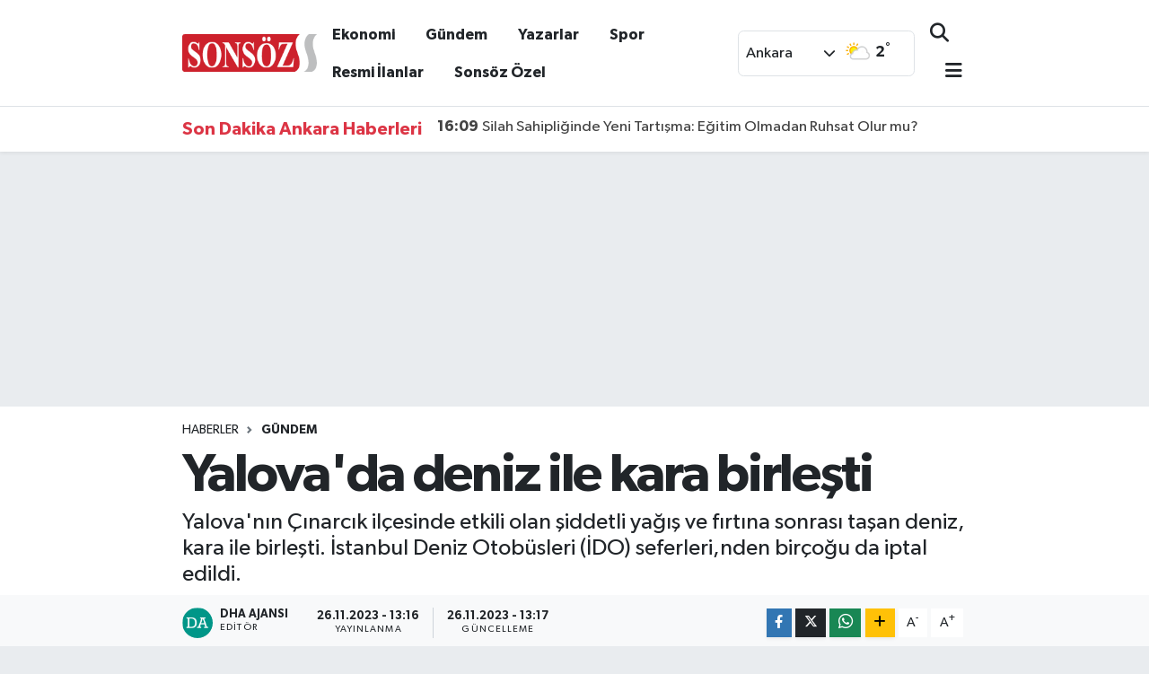

--- FILE ---
content_type: text/html; charset=UTF-8
request_url: https://sonsoz.com.tr/haber/18004554/yalovada-deniz-ile-kara-birlesti
body_size: 29590
content:
<!DOCTYPE html>
<html lang="tr" data-theme="flow">
<head>

    <meta charset="utf-8">
<title>Yalova&#039;da deniz ile kara birleşti - Son Dakika Ankara Haberleri</title>
<meta name="description" content="Yalova&#039;nın Çınarcık ilçesinde etkili olan şiddetli yağış ve fırtına sonrası taşan deniz, kara ile birleşti. İstanbul Deniz Otobüsleri (İDO) seferleri,nden birçoğu da iptal edildi.">
<link rel="canonical" href="https://sonsoz.com.tr/haber/18004554/yalovada-deniz-ile-kara-birlesti">
<meta name="viewport" content="width=device-width,initial-scale=1">
<meta name="X-UA-Compatible" content="IE=edge">
<meta name="robots" content="max-image-preview:large">
<meta name="theme-color" content="#cd212c">
<meta name="title" content="Yalova&#039;da deniz ile kara birleşti">
<meta name="articleSection" content="news">
<meta name="datePublished" content="2023-11-26T13:16:00+03:00">
<meta name="dateModified" content="2023-11-26T13:17:17+03:00">
<meta name="articleAuthor" content="DHA Ajansı">
<meta name="author" content="DHA Ajansı">
<link rel="amphtml" href="https://sonsoz.com.tr/yalovada-deniz-ile-kara-birlesti/amp">
<meta property="og:site_name" content="Son Dakika Ankara Haberleri - Sonsöz Gazetesi">
<meta property="og:title" content="Yalova&#039;da deniz ile kara birleşti">
<meta property="og:description" content="Yalova&#039;nın Çınarcık ilçesinde etkili olan şiddetli yağış ve fırtına sonrası taşan deniz, kara ile birleşti. İstanbul Deniz Otobüsleri (İDO) seferleri,nden birçoğu da iptal edildi.">
<meta property="og:url" content="https://sonsoz.com.tr/haber/18004554/yalovada-deniz-ile-kara-birlesti">
<meta property="og:image" content="https://sonsozcomtr.teimg.com/sonsoz-com-tr/sites/2023/11/26/180807576-1700993743-1700993809.jpg">
<meta property="og:type" content="article">
<meta property="og:article:published_time" content="2023-11-26T13:16:00+03:00">
<meta property="og:article:modified_time" content="2023-11-26T13:17:17+03:00">
<meta name="twitter:card" content="summary_large_image">
<meta name="twitter:site" content="@Sonsoz_Ankara">
<meta name="twitter:title" content="Yalova&#039;da deniz ile kara birleşti">
<meta name="twitter:description" content="Yalova&#039;nın Çınarcık ilçesinde etkili olan şiddetli yağış ve fırtına sonrası taşan deniz, kara ile birleşti. İstanbul Deniz Otobüsleri (İDO) seferleri,nden birçoğu da iptal edildi.">
<meta name="twitter:image" content="https://sonsozcomtr.teimg.com/sonsoz-com-tr/sites/2023/11/26/180807576-1700993743-1700993809.jpg">
<meta name="twitter:url" content="https://sonsoz.com.tr/haber/18004554/yalovada-deniz-ile-kara-birlesti">
<link rel="shortcut icon" type="image/x-icon" href="https://sonsozcomtr.teimg.com/sonsoz-com-tr/uploads/2025/03/favicon-3.png">
<link rel="manifest" href="https://sonsoz.com.tr/manifest.json?v=6.6.4" />
<link rel="preload" href="https://static.tebilisim.com/flow/assets/css/font-awesome/fa-solid-900.woff2" as="font" type="font/woff2" crossorigin />
<link rel="preload" href="https://static.tebilisim.com/flow/assets/css/font-awesome/fa-brands-400.woff2" as="font" type="font/woff2" crossorigin />
<link rel="preload" href="https://static.tebilisim.com/flow/assets/css/weather-icons/font/weathericons-regular-webfont.woff2" as="font" type="font/woff2" crossorigin />
<link rel="preload" href="https://static.tebilisim.com/flow/vendor/te/fonts/gibson/Gibson-Bold.woff2" as="font" type="font/woff2" crossorigin />
<link rel="preload" href="https://static.tebilisim.com/flow/vendor/te/fonts/gibson/Gibson-BoldItalic.woff2" as="font" type="font/woff2" crossorigin />
<link rel="preload" href="https://static.tebilisim.com/flow/vendor/te/fonts/gibson/Gibson-Italic.woff2" as="font" type="font/woff2" crossorigin />
<link rel="preload" href="https://static.tebilisim.com/flow/vendor/te/fonts/gibson/Gibson-Light.woff2" as="font" type="font/woff2" crossorigin />
<link rel="preload" href="https://static.tebilisim.com/flow/vendor/te/fonts/gibson/Gibson-LightItalic.woff2" as="font" type="font/woff2" crossorigin />
<link rel="preload" href="https://static.tebilisim.com/flow/vendor/te/fonts/gibson/Gibson-SemiBold.woff2" as="font" type="font/woff2" crossorigin />
<link rel="preload" href="https://static.tebilisim.com/flow/vendor/te/fonts/gibson/Gibson-SemiBoldItalic.woff2" as="font" type="font/woff2" crossorigin />
<link rel="preload" href="https://static.tebilisim.com/flow/vendor/te/fonts/gibson/Gibson.woff2" as="font" type="font/woff2" crossorigin />


<link rel="preload" as="style" href="https://static.tebilisim.com/flow/vendor/te/fonts/gibson.css?v=6.6.4">
<link rel="stylesheet" href="https://static.tebilisim.com/flow/vendor/te/fonts/gibson.css?v=6.6.4">

<style>:root {
        --te-link-color: #333;
        --te-link-hover-color: #000;
        --te-font: "Gibson";
        --te-secondary-font: "Gibson";
        --te-h1-font-size: 60px;
        --te-color: #cd212c;
        --te-hover-color: #cd212c;
        --mm-ocd-width: 85%!important; /*  Mobil Menü Genişliği */
        --swiper-theme-color: var(--te-color)!important;
        --header-13-color: #ffc107;
    }</style><link rel="preload" as="style" href="https://static.tebilisim.com/flow/assets/vendor/bootstrap/css/bootstrap.min.css?v=6.6.4">
<link rel="stylesheet" href="https://static.tebilisim.com/flow/assets/vendor/bootstrap/css/bootstrap.min.css?v=6.6.4">
<link rel="preload" as="style" href="https://static.tebilisim.com/flow/assets/css/app6.6.4.min.css">
<link rel="stylesheet" href="https://static.tebilisim.com/flow/assets/css/app6.6.4.min.css">



<script type="application/ld+json">{"@context":"https:\/\/schema.org","@type":"WebSite","url":"https:\/\/sonsoz.com.tr","potentialAction":{"@type":"SearchAction","target":"https:\/\/sonsoz.com.tr\/arama?q={query}","query-input":"required name=query"}}</script>

<script type="application/ld+json">{"@context":"https:\/\/schema.org","@type":"NewsMediaOrganization","url":"https:\/\/sonsoz.com.tr","name":"Son Dakika Ankara Haberleri - Sons\u00f6z Gazetesi","logo":"https:\/\/sonsozcomtr.teimg.com\/sonsoz-com-tr\/uploads\/2025\/03\/desktop.webp","sameAs":["https:\/\/www.facebook.com\/sonsozgazete","https:\/\/www.twitter.com\/Sonsoz_Ankara","https:\/\/www.linkedin.com\/company\/sonsozgazete\/","https:\/\/www.youtube.com\/@SonsozGazete","https:\/\/www.instagram.com\/sonsoz.gazetesi"]}</script>

<script type="application/ld+json">{"@context":"https:\/\/schema.org","@graph":[{"@type":"SiteNavigationElement","name":"Ana Sayfa","url":"https:\/\/sonsoz.com.tr","@id":"https:\/\/sonsoz.com.tr"},{"@type":"SiteNavigationElement","name":"Haber","url":"https:\/\/sonsoz.com.tr\/haber","@id":"https:\/\/sonsoz.com.tr\/haber"},{"@type":"SiteNavigationElement","name":"D\u00fcnya","url":"https:\/\/sonsoz.com.tr\/dunya","@id":"https:\/\/sonsoz.com.tr\/dunya"},{"@type":"SiteNavigationElement","name":"Spor","url":"https:\/\/sonsoz.com.tr\/spor","@id":"https:\/\/sonsoz.com.tr\/spor"},{"@type":"SiteNavigationElement","name":"Ya\u015fam","url":"https:\/\/sonsoz.com.tr\/yasam","@id":"https:\/\/sonsoz.com.tr\/yasam"},{"@type":"SiteNavigationElement","name":"G\u00fcndem","url":"https:\/\/sonsoz.com.tr\/gundem","@id":"https:\/\/sonsoz.com.tr\/gundem"},{"@type":"SiteNavigationElement","name":"Siyaset","url":"https:\/\/sonsoz.com.tr\/siyaset","@id":"https:\/\/sonsoz.com.tr\/siyaset"},{"@type":"SiteNavigationElement","name":"Asayi\u015f","url":"https:\/\/sonsoz.com.tr\/asayis","@id":"https:\/\/sonsoz.com.tr\/asayis"},{"@type":"SiteNavigationElement","name":"E\u011fitim","url":"https:\/\/sonsoz.com.tr\/egitim","@id":"https:\/\/sonsoz.com.tr\/egitim"},{"@type":"SiteNavigationElement","name":"Bilim & Teknoloji","url":"https:\/\/sonsoz.com.tr\/bilim-teknoloji","@id":"https:\/\/sonsoz.com.tr\/bilim-teknoloji"},{"@type":"SiteNavigationElement","name":"Sa\u011fl\u0131k","url":"https:\/\/sonsoz.com.tr\/saglik","@id":"https:\/\/sonsoz.com.tr\/saglik"},{"@type":"SiteNavigationElement","name":"Magazin","url":"https:\/\/sonsoz.com.tr\/magazin","@id":"https:\/\/sonsoz.com.tr\/magazin"},{"@type":"SiteNavigationElement","name":"Ekonomi","url":"https:\/\/sonsoz.com.tr\/ekonomi","@id":"https:\/\/sonsoz.com.tr\/ekonomi"},{"@type":"SiteNavigationElement","name":"Seri \u0130lan","url":"https:\/\/sonsoz.com.tr\/seri-ilan","@id":"https:\/\/sonsoz.com.tr\/seri-ilan"},{"@type":"SiteNavigationElement","name":"Emlak","url":"https:\/\/sonsoz.com.tr\/emlak","@id":"https:\/\/sonsoz.com.tr\/emlak"},{"@type":"SiteNavigationElement","name":"Vas\u0131ta","url":"https:\/\/sonsoz.com.tr\/vasita","@id":"https:\/\/sonsoz.com.tr\/vasita"},{"@type":"SiteNavigationElement","name":"Eleman","url":"https:\/\/sonsoz.com.tr\/eleman","@id":"https:\/\/sonsoz.com.tr\/eleman"},{"@type":"SiteNavigationElement","name":"Di\u011fer","url":"https:\/\/sonsoz.com.tr\/diger","@id":"https:\/\/sonsoz.com.tr\/diger"},{"@type":"SiteNavigationElement","name":"K\u00fclt\u00fcr & Sanat","url":"https:\/\/sonsoz.com.tr\/kultur-sanat","@id":"https:\/\/sonsoz.com.tr\/kultur-sanat"},{"@type":"SiteNavigationElement","name":"Sons\u00f6z \u00d6zel","url":"https:\/\/sonsoz.com.tr\/sonsoz-ozel","@id":"https:\/\/sonsoz.com.tr\/sonsoz-ozel"},{"@type":"SiteNavigationElement","name":"Resmi \u0130lanlar","url":"https:\/\/sonsoz.com.tr\/resmi-ilanlar","@id":"https:\/\/sonsoz.com.tr\/resmi-ilanlar"},{"@type":"SiteNavigationElement","name":"Ke\u015ffet","url":"https:\/\/sonsoz.com.tr\/kesfet","@id":"https:\/\/sonsoz.com.tr\/kesfet"},{"@type":"SiteNavigationElement","name":"Astroloji & Bur\u00e7lar","url":"https:\/\/sonsoz.com.tr\/astroloji-burclar","@id":"https:\/\/sonsoz.com.tr\/astroloji-burclar"},{"@type":"SiteNavigationElement","name":"\u00c7evre","url":"https:\/\/sonsoz.com.tr\/cevre","@id":"https:\/\/sonsoz.com.tr\/cevre"},{"@type":"SiteNavigationElement","name":"Gurme","url":"https:\/\/sonsoz.com.tr\/gurme","@id":"https:\/\/sonsoz.com.tr\/gurme"},{"@type":"SiteNavigationElement","name":"Biyografi","url":"https:\/\/sonsoz.com.tr\/biyografi","@id":"https:\/\/sonsoz.com.tr\/biyografi"},{"@type":"SiteNavigationElement","name":"\u0130l\u00e7e Haberleri","url":"https:\/\/sonsoz.com.tr\/ilce-haberleri","@id":"https:\/\/sonsoz.com.tr\/ilce-haberleri"},{"@type":"SiteNavigationElement","name":"Sokak Hayvanlar\u0131n\u0131 Sahiplendirme","url":"https:\/\/sonsoz.com.tr\/sokak-hayvanlarini-sahiplendirme","@id":"https:\/\/sonsoz.com.tr\/sokak-hayvanlarini-sahiplendirme"},{"@type":"SiteNavigationElement","name":"G\u00fcvenlik","url":"https:\/\/sonsoz.com.tr\/guvenlik","@id":"https:\/\/sonsoz.com.tr\/guvenlik"},{"@type":"SiteNavigationElement","name":"Genel","url":"https:\/\/sonsoz.com.tr\/genel","@id":"https:\/\/sonsoz.com.tr\/genel"},{"@type":"SiteNavigationElement","name":"B\u00f6lge","url":"https:\/\/sonsoz.com.tr\/bolge","@id":"https:\/\/sonsoz.com.tr\/bolge"},{"@type":"SiteNavigationElement","name":"Politika","url":"https:\/\/sonsoz.com.tr\/politika","@id":"https:\/\/sonsoz.com.tr\/politika"},{"@type":"SiteNavigationElement","name":"Fla\u015f haber","url":"https:\/\/sonsoz.com.tr\/flas-haber","@id":"https:\/\/sonsoz.com.tr\/flas-haber"},{"@type":"SiteNavigationElement","name":"D\u0131\u015f haberler","url":"https:\/\/sonsoz.com.tr\/dis-haberler","@id":"https:\/\/sonsoz.com.tr\/dis-haberler"},{"@type":"SiteNavigationElement","name":"Istanbul","url":"https:\/\/sonsoz.com.tr\/istanbul","@id":"https:\/\/sonsoz.com.tr\/istanbul"},{"@type":"SiteNavigationElement","name":"I\u015f d\u00fcnyas\u0131","url":"https:\/\/sonsoz.com.tr\/is-dunyasi","@id":"https:\/\/sonsoz.com.tr\/is-dunyasi"},{"@type":"SiteNavigationElement","name":"Yurt","url":"https:\/\/sonsoz.com.tr\/yurt","@id":"https:\/\/sonsoz.com.tr\/yurt"},{"@type":"SiteNavigationElement","name":"Ankara","url":"https:\/\/sonsoz.com.tr\/ankara","@id":"https:\/\/sonsoz.com.tr\/ankara"},{"@type":"SiteNavigationElement","name":"Karab\u00fck","url":"https:\/\/sonsoz.com.tr\/karabuk","@id":"https:\/\/sonsoz.com.tr\/karabuk"},{"@type":"SiteNavigationElement","name":"Kocaeli","url":"https:\/\/sonsoz.com.tr\/kocaeli","@id":"https:\/\/sonsoz.com.tr\/kocaeli"},{"@type":"SiteNavigationElement","name":"Manisa","url":"https:\/\/sonsoz.com.tr\/manisa","@id":"https:\/\/sonsoz.com.tr\/manisa"},{"@type":"SiteNavigationElement","name":"Yalova","url":"https:\/\/sonsoz.com.tr\/yalova","@id":"https:\/\/sonsoz.com.tr\/yalova"},{"@type":"SiteNavigationElement","name":"D\u00fczce","url":"https:\/\/sonsoz.com.tr\/duzce","@id":"https:\/\/sonsoz.com.tr\/duzce"},{"@type":"SiteNavigationElement","name":"Gaziantep","url":"https:\/\/sonsoz.com.tr\/gaziantep","@id":"https:\/\/sonsoz.com.tr\/gaziantep"},{"@type":"SiteNavigationElement","name":"\u015eanl\u0131urfa","url":"https:\/\/sonsoz.com.tr\/sanliurfa","@id":"https:\/\/sonsoz.com.tr\/sanliurfa"},{"@type":"SiteNavigationElement","name":"Bal\u0131kesir","url":"https:\/\/sonsoz.com.tr\/balikesir","@id":"https:\/\/sonsoz.com.tr\/balikesir"},{"@type":"SiteNavigationElement","name":"Van","url":"https:\/\/sonsoz.com.tr\/van","@id":"https:\/\/sonsoz.com.tr\/van"},{"@type":"SiteNavigationElement","name":"Sivas","url":"https:\/\/sonsoz.com.tr\/sivas","@id":"https:\/\/sonsoz.com.tr\/sivas"},{"@type":"SiteNavigationElement","name":"Kayseri","url":"https:\/\/sonsoz.com.tr\/kayseri","@id":"https:\/\/sonsoz.com.tr\/kayseri"},{"@type":"SiteNavigationElement","name":"Antalya","url":"https:\/\/sonsoz.com.tr\/antalya","@id":"https:\/\/sonsoz.com.tr\/antalya"},{"@type":"SiteNavigationElement","name":"Ad\u0131yaman","url":"https:\/\/sonsoz.com.tr\/adiyaman","@id":"https:\/\/sonsoz.com.tr\/adiyaman"},{"@type":"SiteNavigationElement","name":"Baki","url":"https:\/\/sonsoz.com.tr\/baki","@id":"https:\/\/sonsoz.com.tr\/baki"},{"@type":"SiteNavigationElement","name":"Samsun","url":"https:\/\/sonsoz.com.tr\/samsun","@id":"https:\/\/sonsoz.com.tr\/samsun"},{"@type":"SiteNavigationElement","name":"Konya","url":"https:\/\/sonsoz.com.tr\/konya","@id":"https:\/\/sonsoz.com.tr\/konya"},{"@type":"SiteNavigationElement","name":"Ordu","url":"https:\/\/sonsoz.com.tr\/ordu","@id":"https:\/\/sonsoz.com.tr\/ordu"},{"@type":"SiteNavigationElement","name":"\u0130zmir","url":"https:\/\/sonsoz.com.tr\/izmir","@id":"https:\/\/sonsoz.com.tr\/izmir"},{"@type":"SiteNavigationElement","name":"Mu\u011fla","url":"https:\/\/sonsoz.com.tr\/mugla","@id":"https:\/\/sonsoz.com.tr\/mugla"},{"@type":"SiteNavigationElement","name":"Denizli","url":"https:\/\/sonsoz.com.tr\/denizli","@id":"https:\/\/sonsoz.com.tr\/denizli"},{"@type":"SiteNavigationElement","name":"K\u0131r\u015fehir","url":"https:\/\/sonsoz.com.tr\/kirsehir","@id":"https:\/\/sonsoz.com.tr\/kirsehir"},{"@type":"SiteNavigationElement","name":"Sakarya","url":"https:\/\/sonsoz.com.tr\/sakarya","@id":"https:\/\/sonsoz.com.tr\/sakarya"},{"@type":"SiteNavigationElement","name":"Elaz\u0131\u011f","url":"https:\/\/sonsoz.com.tr\/elazig","@id":"https:\/\/sonsoz.com.tr\/elazig"},{"@type":"SiteNavigationElement","name":"Hatay","url":"https:\/\/sonsoz.com.tr\/hatay","@id":"https:\/\/sonsoz.com.tr\/hatay"},{"@type":"SiteNavigationElement","name":"Ayd\u0131n","url":"https:\/\/sonsoz.com.tr\/aydin","@id":"https:\/\/sonsoz.com.tr\/aydin"},{"@type":"SiteNavigationElement","name":"Kahramanmara\u0161","url":"https:\/\/sonsoz.com.tr\/kahramanmaras","@id":"https:\/\/sonsoz.com.tr\/kahramanmaras"},{"@type":"SiteNavigationElement","name":"\u010cankiri","url":"https:\/\/sonsoz.com.tr\/cankiri","@id":"https:\/\/sonsoz.com.tr\/cankiri"},{"@type":"SiteNavigationElement","name":"Edirne","url":"https:\/\/sonsoz.com.tr\/edirne","@id":"https:\/\/sonsoz.com.tr\/edirne"},{"@type":"SiteNavigationElement","name":"Eski\u015fehir","url":"https:\/\/sonsoz.com.tr\/eskisehir","@id":"https:\/\/sonsoz.com.tr\/eskisehir"},{"@type":"SiteNavigationElement","name":"Teheran","url":"https:\/\/sonsoz.com.tr\/teheran","@id":"https:\/\/sonsoz.com.tr\/teheran"},{"@type":"SiteNavigationElement","name":"Bursa","url":"https:\/\/sonsoz.com.tr\/bursa","@id":"https:\/\/sonsoz.com.tr\/bursa"},{"@type":"SiteNavigationElement","name":"Burdur","url":"https:\/\/sonsoz.com.tr\/burdur","@id":"https:\/\/sonsoz.com.tr\/burdur"},{"@type":"SiteNavigationElement","name":"Erzurum","url":"https:\/\/sonsoz.com.tr\/erzurum","@id":"https:\/\/sonsoz.com.tr\/erzurum"},{"@type":"SiteNavigationElement","name":"Diyarbak\u0131r","url":"https:\/\/sonsoz.com.tr\/diyarbakir","@id":"https:\/\/sonsoz.com.tr\/diyarbakir"},{"@type":"SiteNavigationElement","name":"Giresun","url":"https:\/\/sonsoz.com.tr\/giresun","@id":"https:\/\/sonsoz.com.tr\/giresun"},{"@type":"SiteNavigationElement","name":"\u015e\u0131rnak","url":"https:\/\/sonsoz.com.tr\/sirnak","@id":"https:\/\/sonsoz.com.tr\/sirnak"},{"@type":"SiteNavigationElement","name":"Aksaray","url":"https:\/\/sonsoz.com.tr\/aksaray","@id":"https:\/\/sonsoz.com.tr\/aksaray"},{"@type":"SiteNavigationElement","name":"Kastamonu","url":"https:\/\/sonsoz.com.tr\/kastamonu","@id":"https:\/\/sonsoz.com.tr\/kastamonu"},{"@type":"SiteNavigationElement","name":"Adana","url":"https:\/\/sonsoz.com.tr\/adana","@id":"https:\/\/sonsoz.com.tr\/adana"},{"@type":"SiteNavigationElement","name":"\u00c7anakkale","url":"https:\/\/sonsoz.com.tr\/canakkale","@id":"https:\/\/sonsoz.com.tr\/canakkale"},{"@type":"SiteNavigationElement","name":"Yozgat","url":"https:\/\/sonsoz.com.tr\/yozgat","@id":"https:\/\/sonsoz.com.tr\/yozgat"},{"@type":"SiteNavigationElement","name":"Rize","url":"https:\/\/sonsoz.com.tr\/rize","@id":"https:\/\/sonsoz.com.tr\/rize"},{"@type":"SiteNavigationElement","name":"Washington dc","url":"https:\/\/sonsoz.com.tr\/washington-dc","@id":"https:\/\/sonsoz.com.tr\/washington-dc"},{"@type":"SiteNavigationElement","name":"Trabzon","url":"https:\/\/sonsoz.com.tr\/trabzon","@id":"https:\/\/sonsoz.com.tr\/trabzon"},{"@type":"SiteNavigationElement","name":"Berlin","url":"https:\/\/sonsoz.com.tr\/berlin","@id":"https:\/\/sonsoz.com.tr\/berlin"},{"@type":"SiteNavigationElement","name":"Akyurt Son Dakika Haberleri","url":"https:\/\/sonsoz.com.tr\/akyurt-son-dakika-haberleri","@id":"https:\/\/sonsoz.com.tr\/akyurt-son-dakika-haberleri"},{"@type":"SiteNavigationElement","name":"Alt\u0131nda\u011f Son Dakika Haberleri","url":"https:\/\/sonsoz.com.tr\/altindag-son-dakika-haberleri","@id":"https:\/\/sonsoz.com.tr\/altindag-son-dakika-haberleri"},{"@type":"SiteNavigationElement","name":"Aya\u015f Son Dakika Haberleri","url":"https:\/\/sonsoz.com.tr\/ayas-son-dakika-haberleri","@id":"https:\/\/sonsoz.com.tr\/ayas-son-dakika-haberleri"},{"@type":"SiteNavigationElement","name":"Bala Son Dakika Haberleri","url":"https:\/\/sonsoz.com.tr\/bala-son-dakika-haberleri","@id":"https:\/\/sonsoz.com.tr\/bala-son-dakika-haberleri"},{"@type":"SiteNavigationElement","name":"Beypazar\u0131 Son Dakika Haberleri","url":"https:\/\/sonsoz.com.tr\/beypazari-son-dakika-haberleri","@id":"https:\/\/sonsoz.com.tr\/beypazari-son-dakika-haberleri"},{"@type":"SiteNavigationElement","name":"\u00c7aml\u0131dere Son Dakika Haberleri","url":"https:\/\/sonsoz.com.tr\/camlidere-son-dakika-haberleri","@id":"https:\/\/sonsoz.com.tr\/camlidere-son-dakika-haberleri"},{"@type":"SiteNavigationElement","name":"\u00c7ankaya Son Dakika Haberleri","url":"https:\/\/sonsoz.com.tr\/cankaya-son-dakika-haberleri","@id":"https:\/\/sonsoz.com.tr\/cankaya-son-dakika-haberleri"},{"@type":"SiteNavigationElement","name":"\u00c7ubuk Son Dakika Haberleri","url":"https:\/\/sonsoz.com.tr\/cubuk-son-dakika-haberleri","@id":"https:\/\/sonsoz.com.tr\/cubuk-son-dakika-haberleri"},{"@type":"SiteNavigationElement","name":"Elmada\u011f Son Dakika Haberleri","url":"https:\/\/sonsoz.com.tr\/elmadag-son-dakika-haberleri","@id":"https:\/\/sonsoz.com.tr\/elmadag-son-dakika-haberleri"},{"@type":"SiteNavigationElement","name":"Etimesgut Son Dakika Haberleri","url":"https:\/\/sonsoz.com.tr\/etimesgut-son-dakika-haberleri","@id":"https:\/\/sonsoz.com.tr\/etimesgut-son-dakika-haberleri"},{"@type":"SiteNavigationElement","name":"Evren Son Dakika Haberleri","url":"https:\/\/sonsoz.com.tr\/evren-son-dakika-haberleri","@id":"https:\/\/sonsoz.com.tr\/evren-son-dakika-haberleri"},{"@type":"SiteNavigationElement","name":"G\u00f6lba\u015f\u0131 Son Dakika Haberleri","url":"https:\/\/sonsoz.com.tr\/golbasi-son-dakika-haberleri","@id":"https:\/\/sonsoz.com.tr\/golbasi-son-dakika-haberleri"},{"@type":"SiteNavigationElement","name":"G\u00fcd\u00fcl Son Dakika Haberleri","url":"https:\/\/sonsoz.com.tr\/gudul-son-dakika-haberleri","@id":"https:\/\/sonsoz.com.tr\/gudul-son-dakika-haberleri"},{"@type":"SiteNavigationElement","name":"Haymana Son Dakika Haberleri","url":"https:\/\/sonsoz.com.tr\/haymana-son-dakika-haberleri","@id":"https:\/\/sonsoz.com.tr\/haymana-son-dakika-haberleri"},{"@type":"SiteNavigationElement","name":"Kahramankazan Son Dakika Haberleri","url":"https:\/\/sonsoz.com.tr\/kahramankazan-son-dakika-haberleri","@id":"https:\/\/sonsoz.com.tr\/kahramankazan-son-dakika-haberleri"},{"@type":"SiteNavigationElement","name":"Kalecik Son Dakika Haberleri","url":"https:\/\/sonsoz.com.tr\/kalecik-son-dakika-haberleri","@id":"https:\/\/sonsoz.com.tr\/kalecik-son-dakika-haberleri"},{"@type":"SiteNavigationElement","name":"Ke\u00e7i\u00f6ren Son Dakika Haberleri","url":"https:\/\/sonsoz.com.tr\/kecioren-son-dakika-haberleri","@id":"https:\/\/sonsoz.com.tr\/kecioren-son-dakika-haberleri"},{"@type":"SiteNavigationElement","name":"K\u0131z\u0131lcahamam Son Dakika Haberleri","url":"https:\/\/sonsoz.com.tr\/kizilcahamam","@id":"https:\/\/sonsoz.com.tr\/kizilcahamam"},{"@type":"SiteNavigationElement","name":"Mamak Son Dakika Haberleri","url":"https:\/\/sonsoz.com.tr\/mamak-son-dakika-haberleri","@id":"https:\/\/sonsoz.com.tr\/mamak-son-dakika-haberleri"},{"@type":"SiteNavigationElement","name":"Nall\u0131han Son Dakika Haberleri","url":"https:\/\/sonsoz.com.tr\/nallihan-son-dakika-haberleri","@id":"https:\/\/sonsoz.com.tr\/nallihan-son-dakika-haberleri"},{"@type":"SiteNavigationElement","name":"Polatl\u0131 Son Dakika Haberleri","url":"https:\/\/sonsoz.com.tr\/polatli-son-dakika-haberleri","@id":"https:\/\/sonsoz.com.tr\/polatli-son-dakika-haberleri"},{"@type":"SiteNavigationElement","name":"Pursaklar Son Dakika Haberleri","url":"https:\/\/sonsoz.com.tr\/pursaklar","@id":"https:\/\/sonsoz.com.tr\/pursaklar"},{"@type":"SiteNavigationElement","name":"Sincan Son Dakika Haberleri","url":"https:\/\/sonsoz.com.tr\/sincan-son-dakika-haberleri","@id":"https:\/\/sonsoz.com.tr\/sincan-son-dakika-haberleri"},{"@type":"SiteNavigationElement","name":"\u015eerefliko\u00e7hisar Son Dakika Haberleri","url":"https:\/\/sonsoz.com.tr\/sereflikochisar-son-dakika-haberleri","@id":"https:\/\/sonsoz.com.tr\/sereflikochisar-son-dakika-haberleri"},{"@type":"SiteNavigationElement","name":"Yenimahalle Son Dakika Haberleri","url":"https:\/\/sonsoz.com.tr\/yenimahalle-son-dakika-haberleri","@id":"https:\/\/sonsoz.com.tr\/yenimahalle-son-dakika-haberleri"},{"@type":"SiteNavigationElement","name":"Malatya","url":"https:\/\/sonsoz.com.tr\/malatya","@id":"https:\/\/sonsoz.com.tr\/malatya"},{"@type":"SiteNavigationElement","name":"Mardin","url":"https:\/\/sonsoz.com.tr\/mardin","@id":"https:\/\/sonsoz.com.tr\/mardin"},{"@type":"SiteNavigationElement","name":"Brussels","url":"https:\/\/sonsoz.com.tr\/brussels","@id":"https:\/\/sonsoz.com.tr\/brussels"},{"@type":"SiteNavigationElement","name":"Bing\u00f6l","url":"https:\/\/sonsoz.com.tr\/bingol","@id":"https:\/\/sonsoz.com.tr\/bingol"},{"@type":"SiteNavigationElement","name":"Tunceli","url":"https:\/\/sonsoz.com.tr\/tunceli","@id":"https:\/\/sonsoz.com.tr\/tunceli"},{"@type":"SiteNavigationElement","name":"Bitlis","url":"https:\/\/sonsoz.com.tr\/bitlis","@id":"https:\/\/sonsoz.com.tr\/bitlis"},{"@type":"SiteNavigationElement","name":"U\u015fak","url":"https:\/\/sonsoz.com.tr\/usak","@id":"https:\/\/sonsoz.com.tr\/usak"},{"@type":"SiteNavigationElement","name":"Osmaniye","url":"https:\/\/sonsoz.com.tr\/osmaniye","@id":"https:\/\/sonsoz.com.tr\/osmaniye"},{"@type":"SiteNavigationElement","name":"I\u011fd\u0131r","url":"https:\/\/sonsoz.com.tr\/igdir","@id":"https:\/\/sonsoz.com.tr\/igdir"},{"@type":"SiteNavigationElement","name":"Mersin","url":"https:\/\/sonsoz.com.tr\/mersin","@id":"https:\/\/sonsoz.com.tr\/mersin"},{"@type":"SiteNavigationElement","name":"Artvin","url":"https:\/\/sonsoz.com.tr\/artvin","@id":"https:\/\/sonsoz.com.tr\/artvin"},{"@type":"SiteNavigationElement","name":"\u00c7orum","url":"https:\/\/sonsoz.com.tr\/corum","@id":"https:\/\/sonsoz.com.tr\/corum"},{"@type":"SiteNavigationElement","name":"Tekirda\u011f","url":"https:\/\/sonsoz.com.tr\/tekirdag","@id":"https:\/\/sonsoz.com.tr\/tekirdag"},{"@type":"SiteNavigationElement","name":"K\u0131r\u0131kkale","url":"https:\/\/sonsoz.com.tr\/kirikkale","@id":"https:\/\/sonsoz.com.tr\/kirikkale"},{"@type":"SiteNavigationElement","name":"G\u00fcm\u00fc\u015fhane","url":"https:\/\/sonsoz.com.tr\/gumushane","@id":"https:\/\/sonsoz.com.tr\/gumushane"},{"@type":"SiteNavigationElement","name":"Bolu","url":"https:\/\/sonsoz.com.tr\/bolu","@id":"https:\/\/sonsoz.com.tr\/bolu"},{"@type":"SiteNavigationElement","name":"Hakkari","url":"https:\/\/sonsoz.com.tr\/hakkari","@id":"https:\/\/sonsoz.com.tr\/hakkari"},{"@type":"SiteNavigationElement","name":"Nevsehir","url":"https:\/\/sonsoz.com.tr\/nevsehir","@id":"https:\/\/sonsoz.com.tr\/nevsehir"},{"@type":"SiteNavigationElement","name":"Antalija","url":"https:\/\/sonsoz.com.tr\/antalija","@id":"https:\/\/sonsoz.com.tr\/antalija"},{"@type":"SiteNavigationElement","name":"Australia","url":"https:\/\/sonsoz.com.tr\/australia","@id":"https:\/\/sonsoz.com.tr\/australia"},{"@type":"SiteNavigationElement","name":"Amasya","url":"https:\/\/sonsoz.com.tr\/amasya","@id":"https:\/\/sonsoz.com.tr\/amasya"},{"@type":"SiteNavigationElement","name":"Batman","url":"https:\/\/sonsoz.com.tr\/batman","@id":"https:\/\/sonsoz.com.tr\/batman"},{"@type":"SiteNavigationElement","name":"Bolivar","url":"https:\/\/sonsoz.com.tr\/bolivar","@id":"https:\/\/sonsoz.com.tr\/bolivar"},{"@type":"SiteNavigationElement","name":"Bart\u0131n","url":"https:\/\/sonsoz.com.tr\/bartin","@id":"https:\/\/sonsoz.com.tr\/bartin"},{"@type":"SiteNavigationElement","name":"Tbmm","url":"https:\/\/sonsoz.com.tr\/tbmm","@id":"https:\/\/sonsoz.com.tr\/tbmm"},{"@type":"SiteNavigationElement","name":"K\u0131rklareli","url":"https:\/\/sonsoz.com.tr\/kirklareli","@id":"https:\/\/sonsoz.com.tr\/kirklareli"},{"@type":"SiteNavigationElement","name":"Nikozija","url":"https:\/\/sonsoz.com.tr\/nikozija","@id":"https:\/\/sonsoz.com.tr\/nikozija"},{"@type":"SiteNavigationElement","name":"Vatikan","url":"https:\/\/sonsoz.com.tr\/vatikan","@id":"https:\/\/sonsoz.com.tr\/vatikan"},{"@type":"SiteNavigationElement","name":"Kars","url":"https:\/\/sonsoz.com.tr\/kars","@id":"https:\/\/sonsoz.com.tr\/kars"},{"@type":"SiteNavigationElement","name":"Ile-de-france","url":"https:\/\/sonsoz.com.tr\/ile-de-france","@id":"https:\/\/sonsoz.com.tr\/ile-de-france"},{"@type":"SiteNavigationElement","name":"Kilis","url":"https:\/\/sonsoz.com.tr\/kilis","@id":"https:\/\/sonsoz.com.tr\/kilis"},{"@type":"SiteNavigationElement","name":"New york","url":"https:\/\/sonsoz.com.tr\/new-york","@id":"https:\/\/sonsoz.com.tr\/new-york"},{"@type":"SiteNavigationElement","name":"Karaman","url":"https:\/\/sonsoz.com.tr\/karaman","@id":"https:\/\/sonsoz.com.tr\/karaman"},{"@type":"SiteNavigationElement","name":"Zonguldak","url":"https:\/\/sonsoz.com.tr\/zonguldak","@id":"https:\/\/sonsoz.com.tr\/zonguldak"},{"@type":"SiteNavigationElement","name":"Siirt","url":"https:\/\/sonsoz.com.tr\/siirt","@id":"https:\/\/sonsoz.com.tr\/siirt"},{"@type":"SiteNavigationElement","name":"Ni\u011fde","url":"https:\/\/sonsoz.com.tr\/nigde","@id":"https:\/\/sonsoz.com.tr\/nigde"},{"@type":"SiteNavigationElement","name":"K\u00fctahya","url":"https:\/\/sonsoz.com.tr\/kutahya","@id":"https:\/\/sonsoz.com.tr\/kutahya"},{"@type":"SiteNavigationElement","name":"Tokat","url":"https:\/\/sonsoz.com.tr\/tokat","@id":"https:\/\/sonsoz.com.tr\/tokat"},{"@type":"SiteNavigationElement","name":"Erzincan","url":"https:\/\/sonsoz.com.tr\/erzincan","@id":"https:\/\/sonsoz.com.tr\/erzincan"},{"@type":"SiteNavigationElement","name":"London","url":"https:\/\/sonsoz.com.tr\/london","@id":"https:\/\/sonsoz.com.tr\/london"},{"@type":"SiteNavigationElement","name":"Kosovo","url":"https:\/\/sonsoz.com.tr\/kosovo","@id":"https:\/\/sonsoz.com.tr\/kosovo"},{"@type":"SiteNavigationElement","name":"Sinop","url":"https:\/\/sonsoz.com.tr\/sinop","@id":"https:\/\/sonsoz.com.tr\/sinop"},{"@type":"SiteNavigationElement","name":"Jemen","url":"https:\/\/sonsoz.com.tr\/jemen","@id":"https:\/\/sonsoz.com.tr\/jemen"},{"@type":"SiteNavigationElement","name":"Bilecik","url":"https:\/\/sonsoz.com.tr\/bilecik","@id":"https:\/\/sonsoz.com.tr\/bilecik"},{"@type":"SiteNavigationElement","name":"Kijev","url":"https:\/\/sonsoz.com.tr\/kijev","@id":"https:\/\/sonsoz.com.tr\/kijev"},{"@type":"SiteNavigationElement","name":"Albanija","url":"https:\/\/sonsoz.com.tr\/albanija","@id":"https:\/\/sonsoz.com.tr\/albanija"},{"@type":"SiteNavigationElement","name":"Atina","url":"https:\/\/sonsoz.com.tr\/atina","@id":"https:\/\/sonsoz.com.tr\/atina"},{"@type":"SiteNavigationElement","name":"Moskva","url":"https:\/\/sonsoz.com.tr\/moskva","@id":"https:\/\/sonsoz.com.tr\/moskva"},{"@type":"SiteNavigationElement","name":"Bilim","url":"https:\/\/sonsoz.com.tr\/bilim","@id":"https:\/\/sonsoz.com.tr\/bilim"},{"@type":"SiteNavigationElement","name":"Teknoloji","url":"https:\/\/sonsoz.com.tr\/teknoloji","@id":"https:\/\/sonsoz.com.tr\/teknoloji"},{"@type":"SiteNavigationElement","name":"Afyonkarahisar","url":"https:\/\/sonsoz.com.tr\/afyonkarahisar","@id":"https:\/\/sonsoz.com.tr\/afyonkarahisar"},{"@type":"SiteNavigationElement","name":"Madrid","url":"https:\/\/sonsoz.com.tr\/madrid","@id":"https:\/\/sonsoz.com.tr\/madrid"},{"@type":"SiteNavigationElement","name":"Beirut","url":"https:\/\/sonsoz.com.tr\/beirut","@id":"https:\/\/sonsoz.com.tr\/beirut"},{"@type":"SiteNavigationElement","name":"Jerusalem","url":"https:\/\/sonsoz.com.tr\/jerusalem","@id":"https:\/\/sonsoz.com.tr\/jerusalem"},{"@type":"SiteNavigationElement","name":"Kod\u017eaeli","url":"https:\/\/sonsoz.com.tr\/kodzaeli","@id":"https:\/\/sonsoz.com.tr\/kodzaeli"},{"@type":"SiteNavigationElement","name":"Hrvatska","url":"https:\/\/sonsoz.com.tr\/hrvatska","@id":"https:\/\/sonsoz.com.tr\/hrvatska"},{"@type":"SiteNavigationElement","name":"Agri","url":"https:\/\/sonsoz.com.tr\/agri","@id":"https:\/\/sonsoz.com.tr\/agri"},{"@type":"SiteNavigationElement","name":"Abu dhabi","url":"https:\/\/sonsoz.com.tr\/abu-dhabi","@id":"https:\/\/sonsoz.com.tr\/abu-dhabi"},{"@type":"SiteNavigationElement","name":"Budimpe\u0161ta","url":"https:\/\/sonsoz.com.tr\/budimpesta","@id":"https:\/\/sonsoz.com.tr\/budimpesta"},{"@type":"SiteNavigationElement","name":"Cape town","url":"https:\/\/sonsoz.com.tr\/cape-town","@id":"https:\/\/sonsoz.com.tr\/cape-town"},{"@type":"SiteNavigationElement","name":"Isparta","url":"https:\/\/sonsoz.com.tr\/isparta","@id":"https:\/\/sonsoz.com.tr\/isparta"},{"@type":"SiteNavigationElement","name":"Dakar","url":"https:\/\/sonsoz.com.tr\/dakar","@id":"https:\/\/sonsoz.com.tr\/dakar"},{"@type":"SiteNavigationElement","name":"Bagdad","url":"https:\/\/sonsoz.com.tr\/bagdad","@id":"https:\/\/sonsoz.com.tr\/bagdad"},{"@type":"SiteNavigationElement","name":"Ardahan","url":"https:\/\/sonsoz.com.tr\/ardahan","@id":"https:\/\/sonsoz.com.tr\/ardahan"},{"@type":"SiteNavigationElement","name":"Nordrhein-westfalen","url":"https:\/\/sonsoz.com.tr\/nordrhein-westfalen","@id":"https:\/\/sonsoz.com.tr\/nordrhein-westfalen"},{"@type":"SiteNavigationElement","name":"Njema\u010dka","url":"https:\/\/sonsoz.com.tr\/njemacka","@id":"https:\/\/sonsoz.com.tr\/njemacka"},{"@type":"SiteNavigationElement","name":"Mekka","url":"https:\/\/sonsoz.com.tr\/mekka","@id":"https:\/\/sonsoz.com.tr\/mekka"},{"@type":"SiteNavigationElement","name":"\u017deneva","url":"https:\/\/sonsoz.com.tr\/zeneva","@id":"https:\/\/sonsoz.com.tr\/zeneva"},{"@type":"SiteNavigationElement","name":"Mu\u015f","url":"https:\/\/sonsoz.com.tr\/mus","@id":"https:\/\/sonsoz.com.tr\/mus"},{"@type":"SiteNavigationElement","name":"Var\u0161ava","url":"https:\/\/sonsoz.com.tr\/varsava","@id":"https:\/\/sonsoz.com.tr\/varsava"},{"@type":"SiteNavigationElement","name":"Abuja","url":"https:\/\/sonsoz.com.tr\/abuja","@id":"https:\/\/sonsoz.com.tr\/abuja"},{"@type":"SiteNavigationElement","name":"Holandija","url":"https:\/\/sonsoz.com.tr\/holandija","@id":"https:\/\/sonsoz.com.tr\/holandija"},{"@type":"SiteNavigationElement","name":"Ta\u015fkent","url":"https:\/\/sonsoz.com.tr\/taskent","@id":"https:\/\/sonsoz.com.tr\/taskent"},{"@type":"SiteNavigationElement","name":"Kirkuk","url":"https:\/\/sonsoz.com.tr\/kirkuk","@id":"https:\/\/sonsoz.com.tr\/kirkuk"},{"@type":"SiteNavigationElement","name":"Antananarivo","url":"https:\/\/sonsoz.com.tr\/antananarivo","@id":"https:\/\/sonsoz.com.tr\/antananarivo"},{"@type":"SiteNavigationElement","name":"Hartford","url":"https:\/\/sonsoz.com.tr\/hartford","@id":"https:\/\/sonsoz.com.tr\/hartford"},{"@type":"SiteNavigationElement","name":"Hannover","url":"https:\/\/sonsoz.com.tr\/hannover","@id":"https:\/\/sonsoz.com.tr\/hannover"},{"@type":"SiteNavigationElement","name":"Roma","url":"https:\/\/sonsoz.com.tr\/roma","@id":"https:\/\/sonsoz.com.tr\/roma"},{"@type":"SiteNavigationElement","name":"Mangochi","url":"https:\/\/sonsoz.com.tr\/mangochi","@id":"https:\/\/sonsoz.com.tr\/mangochi"},{"@type":"SiteNavigationElement","name":"Peking","url":"https:\/\/sonsoz.com.tr\/peking","@id":"https:\/\/sonsoz.com.tr\/peking"},{"@type":"SiteNavigationElement","name":"North carolina","url":"https:\/\/sonsoz.com.tr\/north-carolina","@id":"https:\/\/sonsoz.com.tr\/north-carolina"},{"@type":"SiteNavigationElement","name":"G\u00fcm\u00fclcine","url":"https:\/\/sonsoz.com.tr\/gumulcine","@id":"https:\/\/sonsoz.com.tr\/gumulcine"},{"@type":"SiteNavigationElement","name":"Bayburt","url":"https:\/\/sonsoz.com.tr\/bayburt","@id":"https:\/\/sonsoz.com.tr\/bayburt"},{"@type":"SiteNavigationElement","name":"Beograd","url":"https:\/\/sonsoz.com.tr\/beograd","@id":"https:\/\/sonsoz.com.tr\/beograd"},{"@type":"SiteNavigationElement","name":"Sankt petersburg","url":"https:\/\/sonsoz.com.tr\/sankt-petersburg","@id":"https:\/\/sonsoz.com.tr\/sankt-petersburg"},{"@type":"SiteNavigationElement","name":"Gazze","url":"https:\/\/sonsoz.com.tr\/gazze","@id":"https:\/\/sonsoz.com.tr\/gazze"},{"@type":"SiteNavigationElement","name":"Tel aviv","url":"https:\/\/sonsoz.com.tr\/tel-aviv","@id":"https:\/\/sonsoz.com.tr\/tel-aviv"},{"@type":"SiteNavigationElement","name":"London, city of","url":"https:\/\/sonsoz.com.tr\/london-city-of","@id":"https:\/\/sonsoz.com.tr\/london-city-of"},{"@type":"SiteNavigationElement","name":"Kud\u00fcs","url":"https:\/\/sonsoz.com.tr\/kudus","@id":"https:\/\/sonsoz.com.tr\/kudus"},{"@type":"SiteNavigationElement","name":"Lefko\u015fa","url":"https:\/\/sonsoz.com.tr\/lefkosa","@id":"https:\/\/sonsoz.com.tr\/lefkosa"},{"@type":"SiteNavigationElement","name":"Moskova","url":"https:\/\/sonsoz.com.tr\/moskova","@id":"https:\/\/sonsoz.com.tr\/moskova"},{"@type":"SiteNavigationElement","name":"Br\u00fcksel","url":"https:\/\/sonsoz.com.tr\/bruksel","@id":"https:\/\/sonsoz.com.tr\/bruksel"},{"@type":"SiteNavigationElement","name":"Hollanda","url":"https:\/\/sonsoz.com.tr\/hollanda","@id":"https:\/\/sonsoz.com.tr\/hollanda"},{"@type":"SiteNavigationElement","name":"Tahran","url":"https:\/\/sonsoz.com.tr\/tahran","@id":"https:\/\/sonsoz.com.tr\/tahran"},{"@type":"SiteNavigationElement","name":"Suudi arabistan","url":"https:\/\/sonsoz.com.tr\/suudi-arabistan","@id":"https:\/\/sonsoz.com.tr\/suudi-arabistan"},{"@type":"SiteNavigationElement","name":"\u0130ngiltere","url":"https:\/\/sonsoz.com.tr\/ingiltere","@id":"https:\/\/sonsoz.com.tr\/ingiltere"},{"@type":"SiteNavigationElement","name":"Kiev","url":"https:\/\/sonsoz.com.tr\/kiev","@id":"https:\/\/sonsoz.com.tr\/kiev"},{"@type":"SiteNavigationElement","name":"Beyrut","url":"https:\/\/sonsoz.com.tr\/beyrut","@id":"https:\/\/sonsoz.com.tr\/beyrut"},{"@type":"SiteNavigationElement","name":"Avusturya","url":"https:\/\/sonsoz.com.tr\/avusturya","@id":"https:\/\/sonsoz.com.tr\/avusturya"},{"@type":"SiteNavigationElement","name":"Albufe\u0131ra","url":"https:\/\/sonsoz.com.tr\/albufeira","@id":"https:\/\/sonsoz.com.tr\/albufeira"},{"@type":"SiteNavigationElement","name":"K\u00fclt\u00fcr","url":"https:\/\/sonsoz.com.tr\/kultur","@id":"https:\/\/sonsoz.com.tr\/kultur"},{"@type":"SiteNavigationElement","name":"Sanat","url":"https:\/\/sonsoz.com.tr\/sanat","@id":"https:\/\/sonsoz.com.tr\/sanat"},{"@type":"SiteNavigationElement","name":"\u0130dlib","url":"https:\/\/sonsoz.com.tr\/idlib","@id":"https:\/\/sonsoz.com.tr\/idlib"},{"@type":"SiteNavigationElement","name":"Portekiz","url":"https:\/\/sonsoz.com.tr\/portekiz","@id":"https:\/\/sonsoz.com.tr\/portekiz"},{"@type":"SiteNavigationElement","name":"Bosna hersek","url":"https:\/\/sonsoz.com.tr\/bosna-hersek","@id":"https:\/\/sonsoz.com.tr\/bosna-hersek"},{"@type":"SiteNavigationElement","name":"Kazakistan","url":"https:\/\/sonsoz.com.tr\/kazakistan","@id":"https:\/\/sonsoz.com.tr\/kazakistan"},{"@type":"SiteNavigationElement","name":"Sudan","url":"https:\/\/sonsoz.com.tr\/sudan","@id":"https:\/\/sonsoz.com.tr\/sudan"},{"@type":"SiteNavigationElement","name":"Halep","url":"https:\/\/sonsoz.com.tr\/halep","@id":"https:\/\/sonsoz.com.tr\/halep"},{"@type":"SiteNavigationElement","name":"Tiran","url":"https:\/\/sonsoz.com.tr\/tiran","@id":"https:\/\/sonsoz.com.tr\/tiran"},{"@type":"SiteNavigationElement","name":"Norve\u00e7","url":"https:\/\/sonsoz.com.tr\/norvec","@id":"https:\/\/sonsoz.com.tr\/norvec"},{"@type":"SiteNavigationElement","name":"Cenevre","url":"https:\/\/sonsoz.com.tr\/cenevre","@id":"https:\/\/sonsoz.com.tr\/cenevre"},{"@type":"SiteNavigationElement","name":"R\u00fcya Tabirleri","url":"https:\/\/sonsoz.com.tr\/ruya-tabirleri","@id":"https:\/\/sonsoz.com.tr\/ruya-tabirleri"},{"@type":"SiteNavigationElement","name":"Gizlilik S\u00f6zle\u015fmesi","url":"https:\/\/sonsoz.com.tr\/gizlilik-sozlesmesi","@id":"https:\/\/sonsoz.com.tr\/gizlilik-sozlesmesi"},{"@type":"SiteNavigationElement","name":"\u0130leti\u015fim","url":"https:\/\/sonsoz.com.tr\/iletisim","@id":"https:\/\/sonsoz.com.tr\/iletisim"},{"@type":"SiteNavigationElement","name":"\u00dcyelik S\u00f6zle\u015fmesi","url":"https:\/\/sonsoz.com.tr\/uyelik-sozlesmesi","@id":"https:\/\/sonsoz.com.tr\/uyelik-sozlesmesi"},{"@type":"SiteNavigationElement","name":"Yazarlar","url":"https:\/\/sonsoz.com.tr\/yazarlar","@id":"https:\/\/sonsoz.com.tr\/yazarlar"},{"@type":"SiteNavigationElement","name":"Foto Galeri","url":"https:\/\/sonsoz.com.tr\/foto-galeri","@id":"https:\/\/sonsoz.com.tr\/foto-galeri"},{"@type":"SiteNavigationElement","name":"Video Galeri","url":"https:\/\/sonsoz.com.tr\/video","@id":"https:\/\/sonsoz.com.tr\/video"},{"@type":"SiteNavigationElement","name":"Biyografiler","url":"https:\/\/sonsoz.com.tr\/biyografi","@id":"https:\/\/sonsoz.com.tr\/biyografi"},{"@type":"SiteNavigationElement","name":"R\u00f6portajlar","url":"https:\/\/sonsoz.com.tr\/roportaj","@id":"https:\/\/sonsoz.com.tr\/roportaj"},{"@type":"SiteNavigationElement","name":"Anketler","url":"https:\/\/sonsoz.com.tr\/anketler","@id":"https:\/\/sonsoz.com.tr\/anketler"},{"@type":"SiteNavigationElement","name":"Beyo\u011flu Bug\u00fcn, Yar\u0131n ve 1 Haftal\u0131k Hava Durumu Tahmini","url":"https:\/\/sonsoz.com.tr\/beyoglu-hava-durumu","@id":"https:\/\/sonsoz.com.tr\/beyoglu-hava-durumu"},{"@type":"SiteNavigationElement","name":"Beyo\u011flu Namaz Vakitleri","url":"https:\/\/sonsoz.com.tr\/beyoglu-namaz-vakitleri","@id":"https:\/\/sonsoz.com.tr\/beyoglu-namaz-vakitleri"},{"@type":"SiteNavigationElement","name":"Puan Durumu ve Fikst\u00fcr","url":"https:\/\/sonsoz.com.tr\/futbol\/super-lig-puan-durumu-ve-fikstur","@id":"https:\/\/sonsoz.com.tr\/futbol\/super-lig-puan-durumu-ve-fikstur"}]}</script>

<script type="application/ld+json">{"@context":"https:\/\/schema.org","@type":"BreadcrumbList","itemListElement":[{"@type":"ListItem","position":1,"item":{"@type":"Thing","@id":"https:\/\/sonsoz.com.tr","name":"Haberler"}}]}</script>
<script type="application/ld+json">{"@context":"https:\/\/schema.org","@type":"NewsArticle","headline":"Yalova'da deniz ile kara birle\u015fti","articleSection":"G\u00fcndem","dateCreated":"2023-11-26T13:16:00+03:00","datePublished":"2023-11-26T13:16:00+03:00","dateModified":"2023-11-26T13:17:17+03:00","wordCount":144,"genre":"news","mainEntityOfPage":{"@type":"WebPage","@id":"https:\/\/sonsoz.com.tr\/yalovada-deniz-ile-kara-birlesti"},"articleBody":"<p>Yalova'n\u0131n \u00c7\u0131narc\u0131k il\u00e7esinde etkili olan \u015fiddetli  ya\u011f\u0131\u015f ve  f\u0131rt\u0131na sonras\u0131 ta\u015fan deniz, kara ile birle\u015fti.  \u0130stanbul Deniz Otob\u00fcsleri (\u0130DO) seferleri,nden bir\u00e7o\u011fu da iptal edildi.<\/p>\n<p>Meteoroloji  Genel M\u00fcd\u00fcrl\u00fc\u011f\u00fc'nce yap\u0131lan uyar\u0131n\u0131n ard\u0131ndan, Yalova'n\u0131n \u00c7\u0131narc\u0131k il\u00e7esinde  sabah saatlerinden itibaren \u015fiddetli ya\u011f\u0131\u015f ve f\u0131rt\u0131na etkisini art\u0131rd\u0131. F\u0131rt\u0131na nedeniyle sahil band\u0131ndan ta\u015fan deniz, kara ile birle\u015fti. \u00c7\u0131narc\u0131k Belediyesi  itfaiye ekipleri b\u00f6lgede \u00e7al\u0131\u015fma ba\u015flat\u0131rken, vatanda\u015flara da ara\u00e7lar\u0131n\u0131 bulundu\u011fu yerden kald\u0131rmalar\u0131 i\u00e7in anons yap\u0131ld\u0131. \u00d6te yandan \u0130stanbul Deniz Otob\u00fcsleri (\u0130DO), olumsuz hava ko\u015fullar\u0131 nedeniyle Yalova-Pendik, Yenikap\u0131-Yalova, Pendik-Yalova,  Kad\u0131k\u00f6y-Yenikap\u0131-Armutlu-Bursa, Band\u0131rma-Yenikap\u0131-Kad\u0131k\u00f6y, Bursa-Yenikap\u0131-Kad\u0131k\u00f6y-Kabata\u015f, Bursa-Yenikap\u0131-Kad\u0131k\u00f6y, seferlerini iptal  etti.<\/p>","description":"Yalova'n\u0131n \u00c7\u0131narc\u0131k il\u00e7esinde etkili olan \u015fiddetli ya\u011f\u0131\u015f ve f\u0131rt\u0131na sonras\u0131 ta\u015fan deniz, kara ile birle\u015fti. \u0130stanbul Deniz Otob\u00fcsleri (\u0130DO) seferleri,nden bir\u00e7o\u011fu da iptal edildi.","inLanguage":"tr-TR","keywords":[],"image":{"@type":"ImageObject","url":"https:\/\/sonsozcomtr.teimg.com\/crop\/1280x720\/sonsoz-com-tr\/sites\/2023\/11\/26\/180807576-1700993743-1700993809.jpg","width":"1280","height":"720","caption":"Yalova'da deniz ile kara birle\u015fti"},"publishingPrinciples":"https:\/\/sonsoz.com.tr\/gizlilik-sozlesmesi","isFamilyFriendly":"http:\/\/schema.org\/True","isAccessibleForFree":"http:\/\/schema.org\/True","publisher":{"@type":"Organization","name":"Son Dakika Ankara Haberleri - Sons\u00f6z Gazetesi","image":"https:\/\/sonsozcomtr.teimg.com\/sonsoz-com-tr\/uploads\/2025\/03\/desktop.webp","logo":{"@type":"ImageObject","url":"https:\/\/sonsozcomtr.teimg.com\/sonsoz-com-tr\/uploads\/2025\/03\/desktop.webp","width":"640","height":"375"}},"author":{"@type":"Person","name":"DHA Ajans\u0131","honorificPrefix":"","jobTitle":"","url":null}}</script>




<script data-cfasync="false">!function(){var t=document.createElement("script");t.setAttribute("src",'https://cdn.p.analitik.bik.gov.tr/tracker'+(typeof Intl!=="undefined"?(typeof (Intl||"").PluralRules!=="undefined"?'1':typeof Promise!=="undefined"?'2':typeof MutationObserver!=='undefined'?'3':'4'):'4')+'.js'),t.setAttribute("data-website-id","f73a86ac-0701-4640-b4da-804aa75e346b"),t.setAttribute("data-host-url",'//f73a86ac-0701-4640-b4da-804aa75e346b.collector.p.analitik.bik.gov.tr'),document.head.appendChild(t)}();</script>
<style>
.mega-menu {z-index: 9999 !important;}
@media screen and (min-width: 1620px) {
    .container {width: 1280px!important; max-width: 1280px!important;}
    #ad_36 {margin-right: 15px !important;}
    #ad_9 {margin-left: 15px !important;}
}

@media screen and (min-width: 1325px) and (max-width: 1620px) {
    .container {width: 1100px!important; max-width: 1100px!important;}
    #ad_36 {margin-right: 100px !important;}
    #ad_9 {margin-left: 100px !important;}
}
@media screen and (min-width: 1295px) and (max-width: 1325px) {
    .container {width: 990px!important; max-width: 990px!important;}
    #ad_36 {margin-right: 165px !important;}
    #ad_9 {margin-left: 165px !important;}
}
@media screen and (min-width: 1200px) and (max-width: 1295px) {
    .container {width: 900px!important; max-width: 900px!important;}
    #ad_36 {margin-right: 210px !important;}
    #ad_9 {margin-left: 210px !important;}

}
</style><script async src="https://pagead2.googlesyndication.com/pagead/js/adsbygoogle.js?client=ca-pub-6988003585240635"
     crossorigin="anonymous"></script>
     <meta name="google-adsense-account" content="ca-pub-6988003585240635">
<script async custom-element="amp-auto-ads"
        src="https://cdn.ampproject.org/v0/amp-auto-ads-0.1.js">
</script>

<link rel="manifest" href="/manifest.json?data=Bildirt">
<script>var uygulamaid="236887-2259-9107-8845-9494-6";</script>
<script src="https://cdn2.bildirt.com/BildirtSDKfiles.js"></script>

<script>
    function pageRefresh() {
      sessionStorage.setItem("scrollPosition", window.scrollY);
      location.reload();
    }

    function pageRefreshed() {
      const savedScrollPosition = sessionStorage.getItem("scrollPosition");
      if (savedScrollPosition) {
        window.scrollTo(0, parseInt(savedScrollPosition, 10));
        sessionStorage.removeItem("scrollPosition");
      }
    }

    window.addEventListener("load", pageRefreshed);

   // console.log("Otomatik sayfa yenileme aktif: Belirlenen zaman dilimi içindesiniz.");

    setInterval(function () {
      var isTypeVideo = document.querySelector(
        'iframe[src^="https://www.vidyome.com/"]'
      );
      var youtubeVideo = document.querySelector(
        'iframe[src^="https://www.youtube.com/embed/"]'
      );

      if (!isTypeVideo && !youtubeVideo) {
        pageRefresh();
      }
    }, 30000);
    </script>



<script async data-cfasync="false"
	src="https://www.googletagmanager.com/gtag/js?id=G-3R1ZMJX7QG"></script>
<script data-cfasync="false">
	window.dataLayer = window.dataLayer || [];
	  function gtag(){dataLayer.push(arguments);}
	  gtag('js', new Date());
	  gtag('config', 'G-3R1ZMJX7QG');
</script>




</head>




<body class="d-flex flex-column min-vh-100">

    <div data-pagespeed="true"><amp-auto-ads type="adsense"
        data-ad-client="ca-pub-6988003585240635">
</amp-auto-ads></div>
    

    <script>
    // HEADER newsTicker
document.addEventListener("DOMContentLoaded", function() {
    var newsItems = document.querySelectorAll('.header-news-item');
    var currentIndex = 0;

    // İlk haberi aktif hale getir
    newsItems[currentIndex].classList.add('active');

    setInterval(function() {
        // Aktif haberi yukarı kaydır
        newsItems[currentIndex].classList.add('up');

        // Sonraki haberi aktif yap
        currentIndex = (currentIndex + 1) % newsItems.length;
        newsItems[currentIndex].classList.add('active');

        // Önceki haberi sıfırla
        var previousIndex = currentIndex - 1 >= 0 ? currentIndex - 1 : newsItems.length - 1;
        setTimeout(function() {
            newsItems[previousIndex].classList.remove('active', 'up');
        }, 500); // Geçiş süresi bittikten sonra

    }, 3500); // 3.5 saniyede bir haber değiştir (3 saniye görünüm + 0.5 saniye geçiş)
});

</script>

<header class="header-10">
    <nav class="main-menu navbar navbar-expand-lg bg-white border-bottom py-3">
        <div class="container">
            <div class="d-lg-none">
                <a href="#menu" title="Ana Menü"><i class="fa fa-bars fa-lg text-dark"></i></a>
            </div>
            <div>
                                <a class="navbar-brand mx-0" href="/" title="Son Dakika Ankara Haberleri - Sonsöz Gazetesi">
                    <img src="https://sonsozcomtr.teimg.com/sonsoz-com-tr/uploads/2025/03/desktop.webp" alt="Son Dakika Ankara Haberleri - Sonsöz Gazetesi" width="150" height="40" class="light-mode img-fluid flow-logo">
<img src="https://sonsozcomtr.teimg.com/sonsoz-com-tr/uploads/2025/03/desktop.webp" alt="Son Dakika Ankara Haberleri - Sonsöz Gazetesi" width="150" height="40" class="dark-mode img-fluid flow-logo d-none">

                </a>
                            </div>
            <div class="d-none d-lg-block mx-auto">
                <ul  class="nav fw-semibold">
        <li class="nav-item   ">
        <a href="/ekonomi" class="nav-link text-dark" target="_self" title="Ekonomi">Ekonomi</a>
        
    </li>
        <li class="nav-item   ">
        <a href="/gundem" class="nav-link text-dark" target="_self" title="Gündem">Gündem</a>
        
    </li>
        <li class="nav-item   ">
        <a href="https://sonsoz.com.tr/yazarlar" class="nav-link text-dark" target="_self" title="Yazarlar">Yazarlar</a>
        
    </li>
        <li class="nav-item   ">
        <a href="/spor" class="nav-link text-dark" target="_self" title="Spor">Spor</a>
        
    </li>
        <li class="nav-item   ">
        <a href="/resmi-ilanlar" class="nav-link text-dark" target="_self" title="Resmi İlanlar">Resmi İlanlar</a>
        
    </li>
        <li class="nav-item   ">
        <a href="/sonsoz-ozel" class="nav-link text-dark" target="_self" title="Sonsöz Özel">Sonsöz Özel</a>
        
    </li>
    </ul>

            </div>
            <div class="weather-top weather-widget justify-content-end align-items-center p-2 me-3 d-none d-xl-flex border rounded">
                <!-- HAVA DURUMU -->

<input type="hidden" name="widget_setting_weathercity" value="39.78052450,32.71813750" />

    
        <div class="weather">
            <div class="custom-selectbox " onclick="toggleDropdown(this)" style="width: 100px">
    <div class="d-flex justify-content-between align-items-center">
        <span style="">Ankara</span>
        <i class="fas fa-chevron-down" style="font-size: 14px"></i>
    </div>
    <ul class="bg-white text-dark overflow-widget" style="min-height: 100px; max-height: 300px">
                        <li>
            <a href="https://sonsoz.com.tr/adana-hava-durumu" title="Adana Hava Durumu" class="text-dark">
                Adana
            </a>
        </li>
                        <li>
            <a href="https://sonsoz.com.tr/adiyaman-hava-durumu" title="Adıyaman Hava Durumu" class="text-dark">
                Adıyaman
            </a>
        </li>
                        <li>
            <a href="https://sonsoz.com.tr/afyonkarahisar-hava-durumu" title="Afyonkarahisar Hava Durumu" class="text-dark">
                Afyonkarahisar
            </a>
        </li>
                        <li>
            <a href="https://sonsoz.com.tr/agri-hava-durumu" title="Ağrı Hava Durumu" class="text-dark">
                Ağrı
            </a>
        </li>
                        <li>
            <a href="https://sonsoz.com.tr/aksaray-hava-durumu" title="Aksaray Hava Durumu" class="text-dark">
                Aksaray
            </a>
        </li>
                        <li>
            <a href="https://sonsoz.com.tr/amasya-hava-durumu" title="Amasya Hava Durumu" class="text-dark">
                Amasya
            </a>
        </li>
                        <li>
            <a href="https://sonsoz.com.tr/ankara-hava-durumu" title="Ankara Hava Durumu" class="text-dark">
                Ankara
            </a>
        </li>
                        <li>
            <a href="https://sonsoz.com.tr/antalya-hava-durumu" title="Antalya Hava Durumu" class="text-dark">
                Antalya
            </a>
        </li>
                        <li>
            <a href="https://sonsoz.com.tr/ardahan-hava-durumu" title="Ardahan Hava Durumu" class="text-dark">
                Ardahan
            </a>
        </li>
                        <li>
            <a href="https://sonsoz.com.tr/artvin-hava-durumu" title="Artvin Hava Durumu" class="text-dark">
                Artvin
            </a>
        </li>
                        <li>
            <a href="https://sonsoz.com.tr/aydin-hava-durumu" title="Aydın Hava Durumu" class="text-dark">
                Aydın
            </a>
        </li>
                        <li>
            <a href="https://sonsoz.com.tr/balikesir-hava-durumu" title="Balıkesir Hava Durumu" class="text-dark">
                Balıkesir
            </a>
        </li>
                        <li>
            <a href="https://sonsoz.com.tr/bartin-hava-durumu" title="Bartın Hava Durumu" class="text-dark">
                Bartın
            </a>
        </li>
                        <li>
            <a href="https://sonsoz.com.tr/batman-hava-durumu" title="Batman Hava Durumu" class="text-dark">
                Batman
            </a>
        </li>
                        <li>
            <a href="https://sonsoz.com.tr/bayburt-hava-durumu" title="Bayburt Hava Durumu" class="text-dark">
                Bayburt
            </a>
        </li>
                        <li>
            <a href="https://sonsoz.com.tr/bilecik-hava-durumu" title="Bilecik Hava Durumu" class="text-dark">
                Bilecik
            </a>
        </li>
                        <li>
            <a href="https://sonsoz.com.tr/bingol-hava-durumu" title="Bingöl Hava Durumu" class="text-dark">
                Bingöl
            </a>
        </li>
                        <li>
            <a href="https://sonsoz.com.tr/bitlis-hava-durumu" title="Bitlis Hava Durumu" class="text-dark">
                Bitlis
            </a>
        </li>
                        <li>
            <a href="https://sonsoz.com.tr/bolu-hava-durumu" title="Bolu Hava Durumu" class="text-dark">
                Bolu
            </a>
        </li>
                        <li>
            <a href="https://sonsoz.com.tr/burdur-hava-durumu" title="Burdur Hava Durumu" class="text-dark">
                Burdur
            </a>
        </li>
                        <li>
            <a href="https://sonsoz.com.tr/bursa-hava-durumu" title="Bursa Hava Durumu" class="text-dark">
                Bursa
            </a>
        </li>
                        <li>
            <a href="https://sonsoz.com.tr/canakkale-hava-durumu" title="Çanakkale Hava Durumu" class="text-dark">
                Çanakkale
            </a>
        </li>
                        <li>
            <a href="https://sonsoz.com.tr/cankiri-hava-durumu" title="Çankırı Hava Durumu" class="text-dark">
                Çankırı
            </a>
        </li>
                        <li>
            <a href="https://sonsoz.com.tr/corum-hava-durumu" title="Çorum Hava Durumu" class="text-dark">
                Çorum
            </a>
        </li>
                        <li>
            <a href="https://sonsoz.com.tr/denizli-hava-durumu" title="Denizli Hava Durumu" class="text-dark">
                Denizli
            </a>
        </li>
                        <li>
            <a href="https://sonsoz.com.tr/diyarbakir-hava-durumu" title="Diyarbakır Hava Durumu" class="text-dark">
                Diyarbakır
            </a>
        </li>
                        <li>
            <a href="https://sonsoz.com.tr/duzce-hava-durumu" title="Düzce Hava Durumu" class="text-dark">
                Düzce
            </a>
        </li>
                        <li>
            <a href="https://sonsoz.com.tr/edirne-hava-durumu" title="Edirne Hava Durumu" class="text-dark">
                Edirne
            </a>
        </li>
                        <li>
            <a href="https://sonsoz.com.tr/elazig-hava-durumu" title="Elazığ Hava Durumu" class="text-dark">
                Elazığ
            </a>
        </li>
                        <li>
            <a href="https://sonsoz.com.tr/erzincan-hava-durumu" title="Erzincan Hava Durumu" class="text-dark">
                Erzincan
            </a>
        </li>
                        <li>
            <a href="https://sonsoz.com.tr/erzurum-hava-durumu" title="Erzurum Hava Durumu" class="text-dark">
                Erzurum
            </a>
        </li>
                        <li>
            <a href="https://sonsoz.com.tr/eskisehir-hava-durumu" title="Eskişehir Hava Durumu" class="text-dark">
                Eskişehir
            </a>
        </li>
                        <li>
            <a href="https://sonsoz.com.tr/gaziantep-hava-durumu" title="Gaziantep Hava Durumu" class="text-dark">
                Gaziantep
            </a>
        </li>
                        <li>
            <a href="https://sonsoz.com.tr/giresun-hava-durumu" title="Giresun Hava Durumu" class="text-dark">
                Giresun
            </a>
        </li>
                        <li>
            <a href="https://sonsoz.com.tr/gumushane-hava-durumu" title="Gümüşhane Hava Durumu" class="text-dark">
                Gümüşhane
            </a>
        </li>
                        <li>
            <a href="https://sonsoz.com.tr/hakkari-hava-durumu" title="Hakkâri Hava Durumu" class="text-dark">
                Hakkâri
            </a>
        </li>
                        <li>
            <a href="https://sonsoz.com.tr/hatay-hava-durumu" title="Hatay Hava Durumu" class="text-dark">
                Hatay
            </a>
        </li>
                        <li>
            <a href="https://sonsoz.com.tr/igdir-hava-durumu" title="Iğdır Hava Durumu" class="text-dark">
                Iğdır
            </a>
        </li>
                        <li>
            <a href="https://sonsoz.com.tr/isparta-hava-durumu" title="Isparta Hava Durumu" class="text-dark">
                Isparta
            </a>
        </li>
                        <li>
            <a href="https://sonsoz.com.tr/istanbul-hava-durumu" title="İstanbul Hava Durumu" class="text-dark">
                İstanbul
            </a>
        </li>
                        <li>
            <a href="https://sonsoz.com.tr/izmir-hava-durumu" title="İzmir Hava Durumu" class="text-dark">
                İzmir
            </a>
        </li>
                        <li>
            <a href="https://sonsoz.com.tr/kahramanmaras-hava-durumu" title="Kahramanmaraş Hava Durumu" class="text-dark">
                Kahramanmaraş
            </a>
        </li>
                        <li>
            <a href="https://sonsoz.com.tr/karabuk-hava-durumu" title="Karabük Hava Durumu" class="text-dark">
                Karabük
            </a>
        </li>
                        <li>
            <a href="https://sonsoz.com.tr/karaman-hava-durumu" title="Karaman Hava Durumu" class="text-dark">
                Karaman
            </a>
        </li>
                        <li>
            <a href="https://sonsoz.com.tr/kars-hava-durumu" title="Kars Hava Durumu" class="text-dark">
                Kars
            </a>
        </li>
                        <li>
            <a href="https://sonsoz.com.tr/kastamonu-hava-durumu" title="Kastamonu Hava Durumu" class="text-dark">
                Kastamonu
            </a>
        </li>
                        <li>
            <a href="https://sonsoz.com.tr/kayseri-hava-durumu" title="Kayseri Hava Durumu" class="text-dark">
                Kayseri
            </a>
        </li>
                        <li>
            <a href="https://sonsoz.com.tr/kilis-hava-durumu" title="Kilis Hava Durumu" class="text-dark">
                Kilis
            </a>
        </li>
                        <li>
            <a href="https://sonsoz.com.tr/kirikkale-hava-durumu" title="Kırıkkale Hava Durumu" class="text-dark">
                Kırıkkale
            </a>
        </li>
                        <li>
            <a href="https://sonsoz.com.tr/kirklareli-hava-durumu" title="Kırklareli Hava Durumu" class="text-dark">
                Kırklareli
            </a>
        </li>
                        <li>
            <a href="https://sonsoz.com.tr/kirsehir-hava-durumu" title="Kırşehir Hava Durumu" class="text-dark">
                Kırşehir
            </a>
        </li>
                        <li>
            <a href="https://sonsoz.com.tr/kocaeli-hava-durumu" title="Kocaeli Hava Durumu" class="text-dark">
                Kocaeli
            </a>
        </li>
                        <li>
            <a href="https://sonsoz.com.tr/konya-hava-durumu" title="Konya Hava Durumu" class="text-dark">
                Konya
            </a>
        </li>
                        <li>
            <a href="https://sonsoz.com.tr/kutahya-hava-durumu" title="Kütahya Hava Durumu" class="text-dark">
                Kütahya
            </a>
        </li>
                        <li>
            <a href="https://sonsoz.com.tr/malatya-hava-durumu" title="Malatya Hava Durumu" class="text-dark">
                Malatya
            </a>
        </li>
                        <li>
            <a href="https://sonsoz.com.tr/manisa-hava-durumu" title="Manisa Hava Durumu" class="text-dark">
                Manisa
            </a>
        </li>
                        <li>
            <a href="https://sonsoz.com.tr/mardin-hava-durumu" title="Mardin Hava Durumu" class="text-dark">
                Mardin
            </a>
        </li>
                        <li>
            <a href="https://sonsoz.com.tr/mersin-hava-durumu" title="Mersin Hava Durumu" class="text-dark">
                Mersin
            </a>
        </li>
                        <li>
            <a href="https://sonsoz.com.tr/mugla-hava-durumu" title="Muğla Hava Durumu" class="text-dark">
                Muğla
            </a>
        </li>
                        <li>
            <a href="https://sonsoz.com.tr/mus-hava-durumu" title="Muş Hava Durumu" class="text-dark">
                Muş
            </a>
        </li>
                        <li>
            <a href="https://sonsoz.com.tr/nevsehir-hava-durumu" title="Nevşehir Hava Durumu" class="text-dark">
                Nevşehir
            </a>
        </li>
                        <li>
            <a href="https://sonsoz.com.tr/nigde-hava-durumu" title="Niğde Hava Durumu" class="text-dark">
                Niğde
            </a>
        </li>
                        <li>
            <a href="https://sonsoz.com.tr/ordu-hava-durumu" title="Ordu Hava Durumu" class="text-dark">
                Ordu
            </a>
        </li>
                        <li>
            <a href="https://sonsoz.com.tr/osmaniye-hava-durumu" title="Osmaniye Hava Durumu" class="text-dark">
                Osmaniye
            </a>
        </li>
                        <li>
            <a href="https://sonsoz.com.tr/rize-hava-durumu" title="Rize Hava Durumu" class="text-dark">
                Rize
            </a>
        </li>
                        <li>
            <a href="https://sonsoz.com.tr/sakarya-hava-durumu" title="Sakarya Hava Durumu" class="text-dark">
                Sakarya
            </a>
        </li>
                        <li>
            <a href="https://sonsoz.com.tr/samsun-hava-durumu" title="Samsun Hava Durumu" class="text-dark">
                Samsun
            </a>
        </li>
                        <li>
            <a href="https://sonsoz.com.tr/sanliurfa-hava-durumu" title="Şanlıurfa Hava Durumu" class="text-dark">
                Şanlıurfa
            </a>
        </li>
                        <li>
            <a href="https://sonsoz.com.tr/siirt-hava-durumu" title="Siirt Hava Durumu" class="text-dark">
                Siirt
            </a>
        </li>
                        <li>
            <a href="https://sonsoz.com.tr/sinop-hava-durumu" title="Sinop Hava Durumu" class="text-dark">
                Sinop
            </a>
        </li>
                        <li>
            <a href="https://sonsoz.com.tr/sivas-hava-durumu" title="Sivas Hava Durumu" class="text-dark">
                Sivas
            </a>
        </li>
                        <li>
            <a href="https://sonsoz.com.tr/sirnak-hava-durumu" title="Şırnak Hava Durumu" class="text-dark">
                Şırnak
            </a>
        </li>
                        <li>
            <a href="https://sonsoz.com.tr/tekirdag-hava-durumu" title="Tekirdağ Hava Durumu" class="text-dark">
                Tekirdağ
            </a>
        </li>
                        <li>
            <a href="https://sonsoz.com.tr/tokat-hava-durumu" title="Tokat Hava Durumu" class="text-dark">
                Tokat
            </a>
        </li>
                        <li>
            <a href="https://sonsoz.com.tr/trabzon-hava-durumu" title="Trabzon Hava Durumu" class="text-dark">
                Trabzon
            </a>
        </li>
                        <li>
            <a href="https://sonsoz.com.tr/tunceli-hava-durumu" title="Tunceli Hava Durumu" class="text-dark">
                Tunceli
            </a>
        </li>
                        <li>
            <a href="https://sonsoz.com.tr/usak-hava-durumu" title="Uşak Hava Durumu" class="text-dark">
                Uşak
            </a>
        </li>
                        <li>
            <a href="https://sonsoz.com.tr/van-hava-durumu" title="Van Hava Durumu" class="text-dark">
                Van
            </a>
        </li>
                        <li>
            <a href="https://sonsoz.com.tr/yalova-hava-durumu" title="Yalova Hava Durumu" class="text-dark">
                Yalova
            </a>
        </li>
                        <li>
            <a href="https://sonsoz.com.tr/yozgat-hava-durumu" title="Yozgat Hava Durumu" class="text-dark">
                Yozgat
            </a>
        </li>
                        <li>
            <a href="https://sonsoz.com.tr/zonguldak-hava-durumu" title="Zonguldak Hava Durumu" class="text-dark">
                Zonguldak
            </a>
        </li>
            </ul>
</div>

        </div>
        <div class="weather-degree d-none d-xl-block ms-2 fw-bold" style="width: 70px">
            <img src="//cdn.weatherapi.com/weather/64x64/day/116.png" class="condition" width="32" height="32" /> <span class="degree">2</span><sup>°</sup>
        </div>

    
<div data-location='{"city":"TUXX0014"}' class="d-none"></div>


            </div>
            <ul class="navigation-menu nav d-flex align-items-center">

                <li class="nav-item">
                    <a href="/arama" class="nav-link px-0 search-btn">
                        <i class="fa fa-search fa-lg text-dark"></i>
                    </a>
                </li>

                

                <li class="nav-item dropdown position-static d-none d-lg-block">
                    <a class="nav-link pe-0 text-dark" data-bs-toggle="dropdown" href="#" aria-haspopup="true" aria-expanded="false" title="Ana Menü"><i class="fa fa-bars fa-lg"></i></a>
                    <div class="mega-menu dropdown-menu dropdown-menu-end text-capitalize shadow-lg border-0 rounded-0">

    <div class="row g-3 small p-3">

                <div class="col">
            <div class="extra-sections bg-light p-3 border">
                <a href="https://sonsoz.com.tr/ankara-nobetci-eczaneler" title="Nöbetçi Eczaneler" class="d-block border-bottom pb-2 mb-2" target="_self"><i class="fa-solid fa-capsules me-2"></i>Nöbetçi Eczaneler</a>
<a href="https://sonsoz.com.tr/ankara-hava-durumu" title="Hava Durumu" class="d-block border-bottom pb-2 mb-2" target="_self"><i class="fa-solid fa-cloud-sun me-2"></i>Hava Durumu</a>
<a href="https://sonsoz.com.tr/ankara-namaz-vakitleri" title="Namaz Vakitleri" class="d-block border-bottom pb-2 mb-2" target="_self"><i class="fa-solid fa-mosque me-2"></i>Namaz Vakitleri</a>
<a href="https://sonsoz.com.tr/ankara-trafik-durumu" title="Trafik Durumu" class="d-block border-bottom pb-2 mb-2" target="_self"><i class="fa-solid fa-car me-2"></i>Trafik Durumu</a>
<a href="https://sonsoz.com.tr/futbol/super-lig-puan-durumu-ve-fikstur" title="Süper Lig Puan Durumu ve Fikstür" class="d-block border-bottom pb-2 mb-2" target="_self"><i class="fa-solid fa-chart-bar me-2"></i>Süper Lig Puan Durumu ve Fikstür</a>
<a href="https://sonsoz.com.tr/tum-mansetler" title="Tüm Manşetler" class="d-block border-bottom pb-2 mb-2" target="_self"><i class="fa-solid fa-newspaper me-2"></i>Tüm Manşetler</a>
<a href="https://sonsoz.com.tr/sondakika-haberleri" title="Son Dakika Haberleri" class="d-block border-bottom pb-2 mb-2" target="_self"><i class="fa-solid fa-bell me-2"></i>Son Dakika Haberleri</a>

            </div>
        </div>
        
        <div class="col">
        <a href="/asayis" class="d-block border-bottom  pb-2 mb-2" target="_self" title="Asayiş">Asayiş</a>
            <a href="/astroloji-burclar" class="d-block border-bottom  pb-2 mb-2" target="_self" title="Astroloji &amp; Burçlar">Astroloji &amp; Burçlar</a>
            <a href="/bilim-teknoloji" class="d-block border-bottom  pb-2 mb-2" target="_self" title="Bilim &amp; Teknoloji">Bilim &amp; Teknoloji</a>
            <a href="/biyografi" class="d-block border-bottom  pb-2 mb-2" target="_self" title="Biyografi">Biyografi</a>
            <a href="/cevre" class="d-block border-bottom  pb-2 mb-2" target="_self" title="Çevre">Çevre</a>
            <a href="/dunya" class="d-block border-bottom  pb-2 mb-2" target="_self" title="Dünya">Dünya</a>
            <a href="/egitim" class="d-block  pb-2 mb-2" target="_self" title="Eğitim">Eğitim</a>
        </div><div class="col">
            <a href="/eleman" class="d-block border-bottom  pb-2 mb-2" target="_self" title="Eleman">Eleman</a>
            <a href="/emlak" class="d-block border-bottom  pb-2 mb-2" target="_self" title="Emlak">Emlak</a>
            <a href="/gundem" class="d-block border-bottom  pb-2 mb-2" target="_self" title="Gündem">Gündem</a>
            <a href="/gurme" class="d-block border-bottom  pb-2 mb-2" target="_self" title="Gurme">Gurme</a>
            <a href="/haber" class="d-block border-bottom  pb-2 mb-2" target="_self" title="Haber">Haber</a>
            <a href="/ilce-haberleri" class="d-block border-bottom  pb-2 mb-2" target="_self" title="İlçe Haberleri">İlçe Haberleri</a>
            <a href="/kesfet" class="d-block  pb-2 mb-2" target="_self" title="Keşfet">Keşfet</a>
        </div><div class="col">
            <a href="/kultur-sanat" class="d-block border-bottom  pb-2 mb-2" target="_self" title="Kültür &amp; Sanat">Kültür &amp; Sanat</a>
            <a href="/magazin" class="d-block border-bottom  pb-2 mb-2" target="_self" title="Magazin">Magazin</a>
            <a href="/saglik" class="d-block border-bottom  pb-2 mb-2" target="_self" title="Sağlık">Sağlık</a>
            <a href="/seri-ilan" class="d-block border-bottom  pb-2 mb-2" target="_self" title="Seri İlan">Seri İlan</a>
            <a href="/siyaset" class="d-block border-bottom  pb-2 mb-2" target="_self" title="Siyaset">Siyaset</a>
            <a href="/sokak-hayvanlarini-sahiplendirme" class="d-block border-bottom  pb-2 mb-2" target="_self" title="Sokak Hayvanlarını Sahiplendirme">Sokak Hayvanlarını Sahiplendirme</a>
            <a href="/vasita" class="d-block  pb-2 mb-2" target="_self" title="Vasıta">Vasıta</a>
        </div><div class="col">
            <a href="/yasam" class="d-block border-bottom  pb-2 mb-2" target="_self" title="Yaşam">Yaşam</a>
        </div>


    </div>

    <div class="p-3 bg-light">
                <a class="me-3"
            href="https://www.facebook.com/sonsozgazete" target="_blank" rel="nofollow noreferrer noopener"><i class="fab fa-facebook me-2 text-navy"></i> Facebook</a>
                        <a class="me-3"
            href="https://www.twitter.com/Sonsoz_Ankara" target="_blank" rel="nofollow noreferrer noopener"><i class="fab fa-x-twitter "></i> Twitter</a>
                        <a class="me-3"
            href="https://www.instagram.com/sonsoz.gazetesi" target="_blank" rel="nofollow noreferrer noopener"><i class="fab fa-instagram me-2 text-magenta"></i> Instagram</a>
                        <a class="me-3"
            href="https://www.linkedin.com/company/sonsozgazete/" target="_blank" rel="nofollow noreferrer noopener"><i class="fab fa-linkedin me-2 text-navy"></i> Linkedin</a>
                        <a class="me-3"
            href="https://www.youtube.com/@SonsozGazete" target="_blank" rel="nofollow noreferrer noopener"><i class="fab fa-youtube me-2 text-danger"></i> Youtube</a>
                                                    </div>

    <div class="mega-menu-footer p-2 bg-te-color">
        <a class="dropdown-item text-white" href="/kunye" title="Künye / İletişim"><i class="fa fa-id-card me-2"></i> Künye / İletişim</a>
        <a class="dropdown-item text-white" href="/iletisim" title="Bize Ulaşın"><i class="fa fa-envelope me-2"></i> Bize Ulaşın</a>
        <a class="dropdown-item text-white" href="/rss-baglantilari" title="RSS Bağlantıları"><i class="fa fa-rss me-2"></i> RSS Bağlantıları</a>
        <a class="dropdown-item text-white" href="/member/login" title="Üyelik Girişi"><i class="fa fa-user me-2"></i> Üyelik Girişi</a>
    </div>


</div>

                </li>
            </ul>
        </div>
    </nav>

    <ul  class="mobile-categories d-lg-none list-inline bg-white">
        <li class="list-inline-item">
        <a href="/ekonomi" class="text-dark" target="_self" title="Ekonomi">
                Ekonomi
        </a>
    </li>
        <li class="list-inline-item">
        <a href="/gundem" class="text-dark" target="_self" title="Gündem">
                Gündem
        </a>
    </li>
        <li class="list-inline-item">
        <a href="https://sonsoz.com.tr/yazarlar" class="text-dark" target="_self" title="Yazarlar">
                Yazarlar
        </a>
    </li>
        <li class="list-inline-item">
        <a href="/spor" class="text-dark" target="_self" title="Spor">
                Spor
        </a>
    </li>
        <li class="list-inline-item">
        <a href="/resmi-ilanlar" class="text-dark" target="_self" title="Resmi İlanlar">
                Resmi İlanlar
        </a>
    </li>
        <li class="list-inline-item">
        <a href="/sonsoz-ozel" class="text-dark" target="_self" title="Sonsöz Özel">
                Sonsöz Özel
        </a>
    </li>
    </ul>


    <div class="header-last-minute bg-white shadow-sm">
        <div class="container">
            <div class="header-news-container">
                <h3 class="h4 header-news-title d-none d-md-block text-danger m-0 me-3">Son Dakika Ankara Haberleri</h3>
                <div class="header-news-ticker">
                                        <a href="/silah-sahipliginde-yeni-tartisma-egitim-olmadan-ruhsat-olur-mu" target="_self" title="Silah Sahipliğinde Yeni Tartışma: Eğitim Olmadan Ruhsat Olur mu?" class="header-news-item text-truncate"><strong class="me-1">16:09</strong>Silah Sahipliğinde Yeni Tartışma: Eğitim Olmadan Ruhsat Olur mu?</a>
                                        <a href="/turkiyede-gencligin-gelecek-kaygisi-alarm-veriyor" target="_self" title="Türkiye’de gençliğin gelecek kaygısı alarm veriyor" class="header-news-item text-truncate"><strong class="me-1">16:08</strong>Türkiye’de gençliğin gelecek kaygısı alarm veriyor</a>
                                        <a href="/sessiz-emekten-gorunur-mucadeleye-kazakistan-basininda-kadin-olmak" target="_self" title="Sessiz Emekten Görünür Mücadeleye: “Kazakistan Basınında Kadın Olmak”" class="header-news-item text-truncate"><strong class="me-1">16:07</strong>Sessiz Emekten Görünür Mücadeleye: “Kazakistan Basınında Kadın Olmak”</a>
                                        <a href="/instagramda-takipci-devri-bitiyor" target="_self" title="Instagram’da Takipçi Devri Bitiyor!" class="header-news-item text-truncate"><strong class="me-1">15:30</strong>Instagram’da Takipçi Devri Bitiyor!</a>
                                        <a href="/ankarada-dev-ekranlara-turk-bayragi-yansitildi" target="_self" title="Ankara’da Dev Ekranlara Türk Bayrağı Yansıtıldı!" class="header-news-item text-truncate"><strong class="me-1">15:06</strong>Ankara’da Dev Ekranlara Türk Bayrağı Yansıtıldı!</a>
                                        <a href="/opera-sanatcisi-emrah-erdem-gedik-balkonundan-duserek-hayatini-kaybetti" target="_self" title="Opera Sanatçısı Emrah Erdem Gedik Balkonundan Düşerek Hayatını Kaybetti" class="header-news-item text-truncate"><strong class="me-1">14:57</strong>Opera Sanatçısı Emrah Erdem Gedik Balkonundan Düşerek Hayatını Kaybetti</a>
                                        <a href="/bahceliden-turk-bayragina-saldiriya-tepki" target="_self" title="Bahçeli&#039;den Türk bayrağına saldırıya tepki" class="header-news-item text-truncate"><strong class="me-1">14:45</strong>Bahçeli&#039;den Türk bayrağına saldırıya tepki</a>
                                        <a href="/cudi-dagi-eteklerinde-zorlu-kis-mesaisi" target="_self" title="Cudi Dağı Eteklerinde Zorlu Kış Mesaisi" class="header-news-item text-truncate"><strong class="me-1">13:51</strong>Cudi Dağı Eteklerinde Zorlu Kış Mesaisi</a>
                                        <a href="/kayseride-26-bin-240-kacak-tutun-ele-gecirildi" target="_self" title="Kayseri&#039;de 26 bin 240 kaçak tütün ele geçirildi" class="header-news-item text-truncate"><strong class="me-1">13:46</strong>Kayseri&#039;de 26 bin 240 kaçak tütün ele geçirildi</a>
                                        <a href="/acun-medya-genel-koordinatorune-yonelik-yakalama-karari" target="_self" title="Acun Medya Genel Koordinatörüne Yönelik Yakalama Kararı" class="header-news-item text-truncate"><strong class="me-1">13:28</strong>Acun Medya Genel Koordinatörüne Yönelik Yakalama Kararı</a>
                                    </div>
            </div>

        </div>
    </div>

</header>






<main class="convertedold-url overflow-hidden" style="min-height: 300px">

    
    <div class="infinite" data-show-advert="1">

    <div id="ad_150" data-channel="150" data-advert="temedya" data-rotation="120" class="d-none d-sm-flex flex-column align-items-center justify-content-start text-center mx-auto overflow-hidden my-3" data-affix="0" style="width: 970px;height: 250px;" data-width="970" data-height="250"></div><div id="ad_150_mobile" data-channel="150" data-advert="temedya" data-rotation="120" class="d-flex d-sm-none flex-column align-items-center justify-content-start text-center mx-auto overflow-hidden my-3" data-affix="0" style="width: 300px;height: 100px;" data-width="300" data-height="100"></div>

    <div class="infinite-item d-block" data-id="18004554" data-category-id="41947" data-reference="TE\Archive\Models\Archive" data-json-url="/service/json/featured-infinite.json">

        

        <div class="post-header pt-3 bg-white">

    <div class="container">

        
        <nav class="meta-category d-flex justify-content-lg-start" style="--bs-breadcrumb-divider: url(&#34;data:image/svg+xml,%3Csvg xmlns='http://www.w3.org/2000/svg' width='8' height='8'%3E%3Cpath d='M2.5 0L1 1.5 3.5 4 1 6.5 2.5 8l4-4-4-4z' fill='%236c757d'/%3E%3C/svg%3E&#34;);" aria-label="breadcrumb">
        <ol class="breadcrumb mb-0">
            <li class="breadcrumb-item"><a href="https://sonsoz.com.tr" class="breadcrumb_link" target="_self">Haberler</a></li>
            <li class="breadcrumb-item active fw-bold" aria-current="page"><a href="/gundem" target="_self" class="breadcrumb_link text-dark" title="Gündem">Gündem</a></li>
        </ol>
</nav>

        <h1 class="h2 fw-bold text-lg-start headline my-2" itemprop="headline">Yalova&#039;da deniz ile kara birleşti</h1>
        
        <h2 class="lead text-lg-start text-dark my-2 description" itemprop="description">Yalova&#039;nın Çınarcık ilçesinde etkili olan şiddetli yağış ve fırtına sonrası taşan deniz, kara ile birleşti. İstanbul Deniz Otobüsleri (İDO) seferleri,nden birçoğu da iptal edildi.</h2>
        
        <div class="news-tags">
    </div>

    </div>

    <div class="bg-light py-1">
        <div class="container d-flex justify-content-between align-items-center">

            <div class="meta-author">
            <a href="/muhabir/46178/dha-ajansi" class="d-flex" title="DHA Ajansı" target="_self">
            <img class="me-2 rounded-circle" width="34" height="34" src="[data-uri]"
                loading="lazy" alt="DHA Ajansı">
            <div class="me-3 flex-column align-items-center justify-content-center">
                <div class="fw-bold text-dark">DHA Ajansı</div>
                <div class="info text-dark">Editör</div>
            </div>
        </a>
    
    <div class="box">
    <time class="fw-bold">26.11.2023 - 13:16</time>
    <span class="info">Yayınlanma</span>
</div>
<div class="box">
    <time class="fw-bold">26.11.2023 - 13:17</time>
    <span class="info">Güncelleme</span>
</div>

    
    
    

</div>


            <div class="share-area justify-content-end align-items-center d-none d-lg-flex">

    <div class="mobile-share-button-container mb-2 d-block d-md-none">
    <button
        class="btn btn-primary btn-sm rounded-0 shadow-sm w-100"
        onclick="handleMobileShare(event, 'Yalova\&#039;da deniz ile kara birleşti', 'https://sonsoz.com.tr/haber/18004554/yalovada-deniz-ile-kara-birlesti')"
        title="Paylaş"
    >
        <i class="fas fa-share-alt me-2"></i>Paylaş
    </button>
</div>

<div class="social-buttons-new d-none d-md-flex justify-content-between">
    <a
        href="https://www.facebook.com/sharer/sharer.php?u=https%3A%2F%2Fsonsoz.com.tr%2Fhaber%2F18004554%2Fyalovada-deniz-ile-kara-birlesti"
        onclick="initiateDesktopShare(event, 'facebook')"
        class="btn btn-primary btn-sm rounded-0 shadow-sm me-1"
        title="Facebook'ta Paylaş"
        data-platform="facebook"
        data-share-url="https://sonsoz.com.tr/haber/18004554/yalovada-deniz-ile-kara-birlesti"
        data-share-title="Yalova&#039;da deniz ile kara birleşti"
        rel="noreferrer nofollow noopener external"
    >
        <i class="fab fa-facebook-f"></i>
    </a>

    <a
        href="https://x.com/intent/tweet?url=https%3A%2F%2Fsonsoz.com.tr%2Fhaber%2F18004554%2Fyalovada-deniz-ile-kara-birlesti&text=Yalova%27da+deniz+ile+kara+birle%C5%9Fti"
        onclick="initiateDesktopShare(event, 'twitter')"
        class="btn btn-dark btn-sm rounded-0 shadow-sm me-1"
        title="X'de Paylaş"
        data-platform="twitter"
        data-share-url="https://sonsoz.com.tr/haber/18004554/yalovada-deniz-ile-kara-birlesti"
        data-share-title="Yalova&#039;da deniz ile kara birleşti"
        rel="noreferrer nofollow noopener external"
    >
        <i class="fab fa-x-twitter text-white"></i>
    </a>

    <a
        href="https://api.whatsapp.com/send?text=Yalova%27da+deniz+ile+kara+birle%C5%9Fti+-+https%3A%2F%2Fsonsoz.com.tr%2Fhaber%2F18004554%2Fyalovada-deniz-ile-kara-birlesti"
        onclick="initiateDesktopShare(event, 'whatsapp')"
        class="btn btn-success btn-sm rounded-0 btn-whatsapp shadow-sm me-1"
        title="Whatsapp'ta Paylaş"
        data-platform="whatsapp"
        data-share-url="https://sonsoz.com.tr/haber/18004554/yalovada-deniz-ile-kara-birlesti"
        data-share-title="Yalova&#039;da deniz ile kara birleşti"
        rel="noreferrer nofollow noopener external"
    >
        <i class="fab fa-whatsapp fa-lg"></i>
    </a>

    <div class="dropdown">
        <button class="dropdownButton btn btn-sm rounded-0 btn-warning border-none shadow-sm me-1" type="button" data-bs-toggle="dropdown" name="socialDropdownButton" title="Daha Fazla">
            <i id="icon" class="fa fa-plus"></i>
        </button>

        <ul class="dropdown-menu dropdown-menu-end border-0 rounded-1 shadow">
            <li>
                <a
                    href="https://www.linkedin.com/sharing/share-offsite/?url=https%3A%2F%2Fsonsoz.com.tr%2Fhaber%2F18004554%2Fyalovada-deniz-ile-kara-birlesti"
                    class="dropdown-item"
                    onclick="initiateDesktopShare(event, 'linkedin')"
                    data-platform="linkedin"
                    data-share-url="https://sonsoz.com.tr/haber/18004554/yalovada-deniz-ile-kara-birlesti"
                    data-share-title="Yalova&#039;da deniz ile kara birleşti"
                    rel="noreferrer nofollow noopener external"
                    title="Linkedin"
                >
                    <i class="fab fa-linkedin text-primary me-2"></i>Linkedin
                </a>
            </li>
            <li>
                <a
                    href="https://pinterest.com/pin/create/button/?url=https%3A%2F%2Fsonsoz.com.tr%2Fhaber%2F18004554%2Fyalovada-deniz-ile-kara-birlesti&description=Yalova%27da+deniz+ile+kara+birle%C5%9Fti&media="
                    class="dropdown-item"
                    onclick="initiateDesktopShare(event, 'pinterest')"
                    data-platform="pinterest"
                    data-share-url="https://sonsoz.com.tr/haber/18004554/yalovada-deniz-ile-kara-birlesti"
                    data-share-title="Yalova&#039;da deniz ile kara birleşti"
                    rel="noreferrer nofollow noopener external"
                    title="Pinterest"
                >
                    <i class="fab fa-pinterest text-danger me-2"></i>Pinterest
                </a>
            </li>
            <li>
                <a
                    href="https://t.me/share/url?url=https%3A%2F%2Fsonsoz.com.tr%2Fhaber%2F18004554%2Fyalovada-deniz-ile-kara-birlesti&text=Yalova%27da+deniz+ile+kara+birle%C5%9Fti"
                    class="dropdown-item"
                    onclick="initiateDesktopShare(event, 'telegram')"
                    data-platform="telegram"
                    data-share-url="https://sonsoz.com.tr/haber/18004554/yalovada-deniz-ile-kara-birlesti"
                    data-share-title="Yalova&#039;da deniz ile kara birleşti"
                    rel="noreferrer nofollow noopener external"
                    title="Telegram"
                >
                    <i class="fab fa-telegram-plane text-primary me-2"></i>Telegram
                </a>
            </li>
            <li class="border-0">
                <a class="dropdown-item" href="javascript:void(0)" onclick="printContent(event)" title="Yazdır">
                    <i class="fas fa-print text-dark me-2"></i>
                    Yazdır
                </a>
            </li>
            <li class="border-0">
                <a class="dropdown-item" href="javascript:void(0)" onclick="copyURL(event, 'https://sonsoz.com.tr/haber/18004554/yalovada-deniz-ile-kara-birlesti')" rel="noreferrer nofollow noopener external" title="Bağlantıyı Kopyala">
                    <i class="fas fa-link text-dark me-2"></i>
                    Kopyala
                </a>
            </li>
        </ul>
    </div>
</div>

<script>
    var shareableModelId = 18004554;
    var shareableModelClass = 'TE\\Archive\\Models\\Archive';

    function shareCount(id, model, platform, url) {
        fetch("https://sonsoz.com.tr/sharecount", {
            method: 'POST',
            headers: {
                'Content-Type': 'application/json',
                'X-CSRF-TOKEN': document.querySelector('meta[name="csrf-token"]')?.getAttribute('content')
            },
            body: JSON.stringify({ id, model, platform, url })
        }).catch(err => console.error('Share count fetch error:', err));
    }

    function goSharePopup(url, title, width = 600, height = 400) {
        const left = (screen.width - width) / 2;
        const top = (screen.height - height) / 2;
        window.open(
            url,
            title,
            `width=${width},height=${height},left=${left},top=${top},resizable=yes,scrollbars=yes`
        );
    }

    async function handleMobileShare(event, title, url) {
        event.preventDefault();

        if (shareableModelId && shareableModelClass) {
            shareCount(shareableModelId, shareableModelClass, 'native_mobile_share', url);
        }

        const isAndroidWebView = navigator.userAgent.includes('Android') && !navigator.share;

        if (isAndroidWebView) {
            window.location.href = 'androidshare://paylas?title=' + encodeURIComponent(title) + '&url=' + encodeURIComponent(url);
            return;
        }

        if (navigator.share) {
            try {
                await navigator.share({ title: title, url: url });
            } catch (error) {
                if (error.name !== 'AbortError') {
                    console.error('Web Share API failed:', error);
                }
            }
        } else {
            alert("Bu cihaz paylaşımı desteklemiyor.");
        }
    }

    function initiateDesktopShare(event, platformOverride = null) {
        event.preventDefault();
        const anchor = event.currentTarget;
        const platform = platformOverride || anchor.dataset.platform;
        const webShareUrl = anchor.href;
        const contentUrl = anchor.dataset.shareUrl || webShareUrl;

        if (shareableModelId && shareableModelClass && platform) {
            shareCount(shareableModelId, shareableModelClass, platform, contentUrl);
        }

        goSharePopup(webShareUrl, platform ? platform.charAt(0).toUpperCase() + platform.slice(1) : "Share");
    }

    function copyURL(event, urlToCopy) {
        event.preventDefault();
        navigator.clipboard.writeText(urlToCopy).then(() => {
            alert('Bağlantı panoya kopyalandı!');
        }).catch(err => {
            console.error('Could not copy text: ', err);
            try {
                const textArea = document.createElement("textarea");
                textArea.value = urlToCopy;
                textArea.style.position = "fixed";
                document.body.appendChild(textArea);
                textArea.focus();
                textArea.select();
                document.execCommand('copy');
                document.body.removeChild(textArea);
                alert('Bağlantı panoya kopyalandı!');
            } catch (fallbackErr) {
                console.error('Fallback copy failed:', fallbackErr);
            }
        });
    }

    function printContent(event) {
        event.preventDefault();

        const triggerElement = event.currentTarget;
        const contextContainer = triggerElement.closest('.infinite-item') || document;

        const header      = contextContainer.querySelector('.post-header');
        const media       = contextContainer.querySelector('.news-section .col-lg-8 .inner, .news-section .col-lg-8 .ratio, .news-section .col-lg-8 iframe');
        const articleBody = contextContainer.querySelector('.article-text');

        if (!header && !media && !articleBody) {
            window.print();
            return;
        }

        let printHtml = '';
        
        if (header) {
            const titleEl = header.querySelector('h1');
            const descEl  = header.querySelector('.description, h2.lead');

            let cleanHeaderHtml = '<div class="printed-header">';
            if (titleEl) cleanHeaderHtml += titleEl.outerHTML;
            if (descEl)  cleanHeaderHtml += descEl.outerHTML;
            cleanHeaderHtml += '</div>';

            printHtml += cleanHeaderHtml;
        }

        if (media) {
            printHtml += media.outerHTML;
        }

        if (articleBody) {
            const articleClone = articleBody.cloneNode(true);
            articleClone.querySelectorAll('.post-flash').forEach(function (el) {
                el.parentNode.removeChild(el);
            });
            printHtml += articleClone.outerHTML;
        }
        const iframe = document.createElement('iframe');
        iframe.style.position = 'fixed';
        iframe.style.right = '0';
        iframe.style.bottom = '0';
        iframe.style.width = '0';
        iframe.style.height = '0';
        iframe.style.border = '0';
        document.body.appendChild(iframe);

        const frameWindow = iframe.contentWindow || iframe;
        const title = document.title || 'Yazdır';
        const headStyles = Array.from(document.querySelectorAll('link[rel="stylesheet"], style'))
            .map(el => el.outerHTML)
            .join('');

        iframe.onload = function () {
            try {
                frameWindow.focus();
                frameWindow.print();
            } finally {
                setTimeout(function () {
                    document.body.removeChild(iframe);
                }, 1000);
            }
        };

        const doc = frameWindow.document;
        doc.open();
        doc.write(`
            <!doctype html>
            <html lang="tr">
                <head>
                    <meta charset="utf-8">
                    <title>${title}</title>
                    ${headStyles}
                    <style>
                        html, body {
                            margin: 0;
                            padding: 0;
                            background: #ffffff;
                        }
                        .printed-article {
                            margin: 0;
                            padding: 20px;
                            box-shadow: none;
                            background: #ffffff;
                        }
                    </style>
                </head>
                <body>
                    <div class="printed-article">
                        ${printHtml}
                    </div>
                </body>
            </html>
        `);
        doc.close();
    }

    var dropdownButton = document.querySelector('.dropdownButton');
    if (dropdownButton) {
        var icon = dropdownButton.querySelector('#icon');
        var parentDropdown = dropdownButton.closest('.dropdown');
        if (parentDropdown && icon) {
            parentDropdown.addEventListener('show.bs.dropdown', function () {
                icon.classList.remove('fa-plus');
                icon.classList.add('fa-minus');
            });
            parentDropdown.addEventListener('hide.bs.dropdown', function () {
                icon.classList.remove('fa-minus');
                icon.classList.add('fa-plus');
            });
        }
    }
</script>

    
        
            <a href="#" title="Metin boyutunu küçült" class="te-textDown btn btn-sm btn-white rounded-0 me-1">A<sup>-</sup></a>
            <a href="#" title="Metin boyutunu büyüt" class="te-textUp btn btn-sm btn-white rounded-0 me-1">A<sup>+</sup></a>

            
        

    
</div>



        </div>


    </div>


</div>




        <div class="container g-0 g-sm-4">

            <div class="news-section overflow-hidden mt-lg-3">
                <div class="row g-3">
                    <div class="col-lg-8">

                        <div class="inner">
    <a href="https://sonsozcomtr.teimg.com/crop/1280x720/sonsoz-com-tr/sites/2023/11/26/180807576-1700993743-1700993809.jpg" class="position-relative d-block" data-fancybox>
                        <div class="zoom-in-out m-3">
            <i class="fa fa-expand" style="font-size: 14px"></i>
        </div>
        <img class="img-fluid" src="https://sonsozcomtr.teimg.com/crop/1280x720/sonsoz-com-tr/sites/2023/11/26/180807576-1700993743-1700993809.jpg" alt="Yalova&#039;da deniz ile kara birleşti" width="860" height="504" loading="eager" fetchpriority="high" decoding="async" style="width:100%; aspect-ratio: 860 / 504;" />
            </a>
</div>





                        <div class="d-flex d-lg-none justify-content-between align-items-center p-2">

    <div class="mobile-share-button-container mb-2 d-block d-md-none">
    <button
        class="btn btn-primary btn-sm rounded-0 shadow-sm w-100"
        onclick="handleMobileShare(event, 'Yalova\&#039;da deniz ile kara birleşti', 'https://sonsoz.com.tr/haber/18004554/yalovada-deniz-ile-kara-birlesti')"
        title="Paylaş"
    >
        <i class="fas fa-share-alt me-2"></i>Paylaş
    </button>
</div>

<div class="social-buttons-new d-none d-md-flex justify-content-between">
    <a
        href="https://www.facebook.com/sharer/sharer.php?u=https%3A%2F%2Fsonsoz.com.tr%2Fhaber%2F18004554%2Fyalovada-deniz-ile-kara-birlesti"
        onclick="initiateDesktopShare(event, 'facebook')"
        class="btn btn-primary btn-sm rounded-0 shadow-sm me-1"
        title="Facebook'ta Paylaş"
        data-platform="facebook"
        data-share-url="https://sonsoz.com.tr/haber/18004554/yalovada-deniz-ile-kara-birlesti"
        data-share-title="Yalova&#039;da deniz ile kara birleşti"
        rel="noreferrer nofollow noopener external"
    >
        <i class="fab fa-facebook-f"></i>
    </a>

    <a
        href="https://x.com/intent/tweet?url=https%3A%2F%2Fsonsoz.com.tr%2Fhaber%2F18004554%2Fyalovada-deniz-ile-kara-birlesti&text=Yalova%27da+deniz+ile+kara+birle%C5%9Fti"
        onclick="initiateDesktopShare(event, 'twitter')"
        class="btn btn-dark btn-sm rounded-0 shadow-sm me-1"
        title="X'de Paylaş"
        data-platform="twitter"
        data-share-url="https://sonsoz.com.tr/haber/18004554/yalovada-deniz-ile-kara-birlesti"
        data-share-title="Yalova&#039;da deniz ile kara birleşti"
        rel="noreferrer nofollow noopener external"
    >
        <i class="fab fa-x-twitter text-white"></i>
    </a>

    <a
        href="https://api.whatsapp.com/send?text=Yalova%27da+deniz+ile+kara+birle%C5%9Fti+-+https%3A%2F%2Fsonsoz.com.tr%2Fhaber%2F18004554%2Fyalovada-deniz-ile-kara-birlesti"
        onclick="initiateDesktopShare(event, 'whatsapp')"
        class="btn btn-success btn-sm rounded-0 btn-whatsapp shadow-sm me-1"
        title="Whatsapp'ta Paylaş"
        data-platform="whatsapp"
        data-share-url="https://sonsoz.com.tr/haber/18004554/yalovada-deniz-ile-kara-birlesti"
        data-share-title="Yalova&#039;da deniz ile kara birleşti"
        rel="noreferrer nofollow noopener external"
    >
        <i class="fab fa-whatsapp fa-lg"></i>
    </a>

    <div class="dropdown">
        <button class="dropdownButton btn btn-sm rounded-0 btn-warning border-none shadow-sm me-1" type="button" data-bs-toggle="dropdown" name="socialDropdownButton" title="Daha Fazla">
            <i id="icon" class="fa fa-plus"></i>
        </button>

        <ul class="dropdown-menu dropdown-menu-end border-0 rounded-1 shadow">
            <li>
                <a
                    href="https://www.linkedin.com/sharing/share-offsite/?url=https%3A%2F%2Fsonsoz.com.tr%2Fhaber%2F18004554%2Fyalovada-deniz-ile-kara-birlesti"
                    class="dropdown-item"
                    onclick="initiateDesktopShare(event, 'linkedin')"
                    data-platform="linkedin"
                    data-share-url="https://sonsoz.com.tr/haber/18004554/yalovada-deniz-ile-kara-birlesti"
                    data-share-title="Yalova&#039;da deniz ile kara birleşti"
                    rel="noreferrer nofollow noopener external"
                    title="Linkedin"
                >
                    <i class="fab fa-linkedin text-primary me-2"></i>Linkedin
                </a>
            </li>
            <li>
                <a
                    href="https://pinterest.com/pin/create/button/?url=https%3A%2F%2Fsonsoz.com.tr%2Fhaber%2F18004554%2Fyalovada-deniz-ile-kara-birlesti&description=Yalova%27da+deniz+ile+kara+birle%C5%9Fti&media="
                    class="dropdown-item"
                    onclick="initiateDesktopShare(event, 'pinterest')"
                    data-platform="pinterest"
                    data-share-url="https://sonsoz.com.tr/haber/18004554/yalovada-deniz-ile-kara-birlesti"
                    data-share-title="Yalova&#039;da deniz ile kara birleşti"
                    rel="noreferrer nofollow noopener external"
                    title="Pinterest"
                >
                    <i class="fab fa-pinterest text-danger me-2"></i>Pinterest
                </a>
            </li>
            <li>
                <a
                    href="https://t.me/share/url?url=https%3A%2F%2Fsonsoz.com.tr%2Fhaber%2F18004554%2Fyalovada-deniz-ile-kara-birlesti&text=Yalova%27da+deniz+ile+kara+birle%C5%9Fti"
                    class="dropdown-item"
                    onclick="initiateDesktopShare(event, 'telegram')"
                    data-platform="telegram"
                    data-share-url="https://sonsoz.com.tr/haber/18004554/yalovada-deniz-ile-kara-birlesti"
                    data-share-title="Yalova&#039;da deniz ile kara birleşti"
                    rel="noreferrer nofollow noopener external"
                    title="Telegram"
                >
                    <i class="fab fa-telegram-plane text-primary me-2"></i>Telegram
                </a>
            </li>
            <li class="border-0">
                <a class="dropdown-item" href="javascript:void(0)" onclick="printContent(event)" title="Yazdır">
                    <i class="fas fa-print text-dark me-2"></i>
                    Yazdır
                </a>
            </li>
            <li class="border-0">
                <a class="dropdown-item" href="javascript:void(0)" onclick="copyURL(event, 'https://sonsoz.com.tr/haber/18004554/yalovada-deniz-ile-kara-birlesti')" rel="noreferrer nofollow noopener external" title="Bağlantıyı Kopyala">
                    <i class="fas fa-link text-dark me-2"></i>
                    Kopyala
                </a>
            </li>
        </ul>
    </div>
</div>

<script>
    var shareableModelId = 18004554;
    var shareableModelClass = 'TE\\Archive\\Models\\Archive';

    function shareCount(id, model, platform, url) {
        fetch("https://sonsoz.com.tr/sharecount", {
            method: 'POST',
            headers: {
                'Content-Type': 'application/json',
                'X-CSRF-TOKEN': document.querySelector('meta[name="csrf-token"]')?.getAttribute('content')
            },
            body: JSON.stringify({ id, model, platform, url })
        }).catch(err => console.error('Share count fetch error:', err));
    }

    function goSharePopup(url, title, width = 600, height = 400) {
        const left = (screen.width - width) / 2;
        const top = (screen.height - height) / 2;
        window.open(
            url,
            title,
            `width=${width},height=${height},left=${left},top=${top},resizable=yes,scrollbars=yes`
        );
    }

    async function handleMobileShare(event, title, url) {
        event.preventDefault();

        if (shareableModelId && shareableModelClass) {
            shareCount(shareableModelId, shareableModelClass, 'native_mobile_share', url);
        }

        const isAndroidWebView = navigator.userAgent.includes('Android') && !navigator.share;

        if (isAndroidWebView) {
            window.location.href = 'androidshare://paylas?title=' + encodeURIComponent(title) + '&url=' + encodeURIComponent(url);
            return;
        }

        if (navigator.share) {
            try {
                await navigator.share({ title: title, url: url });
            } catch (error) {
                if (error.name !== 'AbortError') {
                    console.error('Web Share API failed:', error);
                }
            }
        } else {
            alert("Bu cihaz paylaşımı desteklemiyor.");
        }
    }

    function initiateDesktopShare(event, platformOverride = null) {
        event.preventDefault();
        const anchor = event.currentTarget;
        const platform = platformOverride || anchor.dataset.platform;
        const webShareUrl = anchor.href;
        const contentUrl = anchor.dataset.shareUrl || webShareUrl;

        if (shareableModelId && shareableModelClass && platform) {
            shareCount(shareableModelId, shareableModelClass, platform, contentUrl);
        }

        goSharePopup(webShareUrl, platform ? platform.charAt(0).toUpperCase() + platform.slice(1) : "Share");
    }

    function copyURL(event, urlToCopy) {
        event.preventDefault();
        navigator.clipboard.writeText(urlToCopy).then(() => {
            alert('Bağlantı panoya kopyalandı!');
        }).catch(err => {
            console.error('Could not copy text: ', err);
            try {
                const textArea = document.createElement("textarea");
                textArea.value = urlToCopy;
                textArea.style.position = "fixed";
                document.body.appendChild(textArea);
                textArea.focus();
                textArea.select();
                document.execCommand('copy');
                document.body.removeChild(textArea);
                alert('Bağlantı panoya kopyalandı!');
            } catch (fallbackErr) {
                console.error('Fallback copy failed:', fallbackErr);
            }
        });
    }

    function printContent(event) {
        event.preventDefault();

        const triggerElement = event.currentTarget;
        const contextContainer = triggerElement.closest('.infinite-item') || document;

        const header      = contextContainer.querySelector('.post-header');
        const media       = contextContainer.querySelector('.news-section .col-lg-8 .inner, .news-section .col-lg-8 .ratio, .news-section .col-lg-8 iframe');
        const articleBody = contextContainer.querySelector('.article-text');

        if (!header && !media && !articleBody) {
            window.print();
            return;
        }

        let printHtml = '';
        
        if (header) {
            const titleEl = header.querySelector('h1');
            const descEl  = header.querySelector('.description, h2.lead');

            let cleanHeaderHtml = '<div class="printed-header">';
            if (titleEl) cleanHeaderHtml += titleEl.outerHTML;
            if (descEl)  cleanHeaderHtml += descEl.outerHTML;
            cleanHeaderHtml += '</div>';

            printHtml += cleanHeaderHtml;
        }

        if (media) {
            printHtml += media.outerHTML;
        }

        if (articleBody) {
            const articleClone = articleBody.cloneNode(true);
            articleClone.querySelectorAll('.post-flash').forEach(function (el) {
                el.parentNode.removeChild(el);
            });
            printHtml += articleClone.outerHTML;
        }
        const iframe = document.createElement('iframe');
        iframe.style.position = 'fixed';
        iframe.style.right = '0';
        iframe.style.bottom = '0';
        iframe.style.width = '0';
        iframe.style.height = '0';
        iframe.style.border = '0';
        document.body.appendChild(iframe);

        const frameWindow = iframe.contentWindow || iframe;
        const title = document.title || 'Yazdır';
        const headStyles = Array.from(document.querySelectorAll('link[rel="stylesheet"], style'))
            .map(el => el.outerHTML)
            .join('');

        iframe.onload = function () {
            try {
                frameWindow.focus();
                frameWindow.print();
            } finally {
                setTimeout(function () {
                    document.body.removeChild(iframe);
                }, 1000);
            }
        };

        const doc = frameWindow.document;
        doc.open();
        doc.write(`
            <!doctype html>
            <html lang="tr">
                <head>
                    <meta charset="utf-8">
                    <title>${title}</title>
                    ${headStyles}
                    <style>
                        html, body {
                            margin: 0;
                            padding: 0;
                            background: #ffffff;
                        }
                        .printed-article {
                            margin: 0;
                            padding: 20px;
                            box-shadow: none;
                            background: #ffffff;
                        }
                    </style>
                </head>
                <body>
                    <div class="printed-article">
                        ${printHtml}
                    </div>
                </body>
            </html>
        `);
        doc.close();
    }

    var dropdownButton = document.querySelector('.dropdownButton');
    if (dropdownButton) {
        var icon = dropdownButton.querySelector('#icon');
        var parentDropdown = dropdownButton.closest('.dropdown');
        if (parentDropdown && icon) {
            parentDropdown.addEventListener('show.bs.dropdown', function () {
                icon.classList.remove('fa-plus');
                icon.classList.add('fa-minus');
            });
            parentDropdown.addEventListener('hide.bs.dropdown', function () {
                icon.classList.remove('fa-minus');
                icon.classList.add('fa-plus');
            });
        }
    }
</script>

    
        
        <div class="google-news share-are text-end">

            <a href="#" title="Metin boyutunu küçült" class="te-textDown btn btn-sm btn-white rounded-0 me-1">A<sup>-</sup></a>
            <a href="#" title="Metin boyutunu büyüt" class="te-textUp btn btn-sm btn-white rounded-0 me-1">A<sup>+</sup></a>

            
        </div>
        

    
</div>


                        <div class="card border-0 rounded-0 mb-3">
                            <div class="article-text container-padding" data-text-id="18004554" property="articleBody">
                                <div id="ad_128" data-channel="128" data-advert="temedya" data-rotation="120" class="d-none d-sm-flex flex-column align-items-center justify-content-start text-center mx-auto overflow-hidden mb-3" data-affix="0" style="width: 728px;height: 90px;" data-width="728" data-height="90"></div><div id="ad_128_mobile" data-channel="128" data-advert="temedya" data-rotation="120" class="d-flex d-sm-none flex-column align-items-center justify-content-start text-center mx-auto overflow-hidden mb-3" data-affix="0" style="width: 300px;height: 50px;" data-width="300" data-height="50"></div>
                                <p>Yalova'nın Çınarcık ilçesinde etkili olan şiddetli  yağış ve  fırtına sonrası taşan deniz, kara ile birleşti.  İstanbul Deniz Otobüsleri (İDO) seferleri,nden birçoğu da iptal edildi.</p>
<p>Meteoroloji  Genel Müdürlüğü'nce yapılan uyarının ardından, Yalova'nın Çınarcık ilçesinde  sabah saatlerinden itibaren şiddetli yağış ve fırtına etkisini artırdı. Fırtına nedeniyle sahil bandından taşan deniz, kara ile birleşti. Çınarcık Belediyesi  itfaiye ekipleri bölgede çalışma başlatırken, vatandaşlara da araçlarını bulunduğu yerden kaldırmaları için anons yapıldı. Öte yandan İstanbul Deniz Otobüsleri (İDO), olumsuz hava koşulları nedeniyle Yalova-Pendik, Yenikapı-Yalova, Pendik-Yalova,  Kadıköy-Yenikapı-Armutlu-Bursa, Bandırma-Yenikapı-Kadıköy, Bursa-Yenikapı-Kadıköy-Kabataş, Bursa-Yenikapı-Kadıköy, seferlerini iptal  etti.</p><div class="article-source py-3 small border-top ">
            <span class="source-name pe-3"><strong>Kaynak: </strong>DHA Ajansı</span>
    </div>

                                                                <div id="ad_138" data-channel="138" data-advert="temedya" data-rotation="120" class="d-none d-sm-flex flex-column align-items-center justify-content-start text-center mx-auto overflow-hidden my-3" data-affix="0" style="width: 728px;height: 90px;" data-width="728" data-height="90"></div><div id="ad_138_mobile" data-channel="138" data-advert="temedya" data-rotation="120" class="d-flex d-sm-none flex-column align-items-center justify-content-start text-center mx-auto overflow-hidden my-3" data-affix="0" style="width: 300px;height: 50px;" data-width="300" data-height="50"></div>
                            </div>
                        </div>

                        <div class="editors-choice my-3">
        <div class="row g-2">
                            <div class="col-12">
                    <a class="d-block bg-te-color p-1" href="/etlik-lokman-hekim-hastanesinde-skandal-iddia" title="Etlik Lokman Hekim Hastanesi’nde Skandal İddia!" target="_self">
                        <div class="row g-1 align-items-center">
                            <div class="col-5 col-sm-3">
                                <img src="https://sonsozcomtr.teimg.com/crop/250x150/sonsoz-com-tr/uploads/2026/01/lokman-hgekiiim.jpg" loading="lazy" width="860" height="504"
                                    alt="Etlik Lokman Hekim Hastanesi’nde Skandal İddia!" class="img-fluid">
                            </div>
                            <div class="col-7 col-sm-9">
                                <div class="post-flash-heading p-2 text-white">
                                    <span class="mini-title d-none d-md-inline">Editörün Seçtiği</span>
                                    <div class="h4 title-3-line mb-0 fw-bold lh-sm">
                                        Etlik Lokman Hekim Hastanesi’nde Skandal İddia!
                                    </div>
                                </div>
                            </div>
                        </div>
                    </a>
                </div>
                            <div class="col-12">
                    <a class="d-block bg-te-color p-1" href="/gecim-sikintisi-sokakta-dile-geldi" title="Geçim Sıkıntısı Sokakta Dile Geldi!" target="_self">
                        <div class="row g-1 align-items-center">
                            <div class="col-5 col-sm-3">
                                <img src="https://sonsozcomtr.teimg.com/crop/250x150/sonsoz-com-tr/uploads/2026/01/gecim-sikintisi-emekli.PNG" loading="lazy" width="860" height="504"
                                    alt="Geçim Sıkıntısı Sokakta Dile Geldi!" class="img-fluid">
                            </div>
                            <div class="col-7 col-sm-9">
                                <div class="post-flash-heading p-2 text-white">
                                    <span class="mini-title d-none d-md-inline">Editörün Seçtiği</span>
                                    <div class="h4 title-3-line mb-0 fw-bold lh-sm">
                                        Geçim Sıkıntısı Sokakta Dile Geldi!
                                    </div>
                                </div>
                            </div>
                        </div>
                    </a>
                </div>
                            <div class="col-12">
                    <a class="d-block bg-te-color p-1" href="/egoda-bazi-hatlar-iptal-edilecek" title="EGO&#039;da Bazı Hatlar İptal Edilecek!" target="_self">
                        <div class="row g-1 align-items-center">
                            <div class="col-5 col-sm-3">
                                <img src="https://sonsozcomtr.teimg.com/crop/250x150/sonsoz-com-tr/uploads/2026/01/ego-5.jpg" loading="lazy" width="860" height="504"
                                    alt="EGO&#039;da Bazı Hatlar İptal Edilecek!" class="img-fluid">
                            </div>
                            <div class="col-7 col-sm-9">
                                <div class="post-flash-heading p-2 text-white">
                                    <span class="mini-title d-none d-md-inline">Editörün Seçtiği</span>
                                    <div class="h4 title-3-line mb-0 fw-bold lh-sm">
                                        EGO&#039;da Bazı Hatlar İptal Edilecek!
                                    </div>
                                </div>
                            </div>
                        </div>
                    </a>
                </div>
                    </div>
    </div>





                        

                        <div class="related-news my-3 bg-white p-3">
    <div class="section-title d-flex mb-3 align-items-center">
        <div class="h2 lead flex-shrink-1 text-te-color m-0 text-nowrap fw-bold">Bunlar da ilginizi çekebilir</div>
        <div class="flex-grow-1 title-line ms-3"></div>
    </div>
    <div class="row g-3">
                <div class="col-6 col-lg-4">
            <a href="/opera-sanatcisi-emrah-erdem-gedik-balkonundan-duserek-hayatini-kaybetti" title="Opera Sanatçısı Emrah Erdem Gedik Balkonundan Düşerek Hayatını Kaybetti" target="_self">
                <img class="img-fluid" src="https://sonsozcomtr.teimg.com/crop/250x150/sonsoz-com-tr/uploads/2026/01/agency/dha/opera-sanatcisi-emrah-erdem-gedik-balkonundan-duserek-hayatini-kaybetti.jpg" width="860" height="504" alt="Opera Sanatçısı Emrah Erdem Gedik Balkonundan Düşerek Hayatını Kaybetti"></a>
                <h3 class="h5 mt-1">
                    <a href="/opera-sanatcisi-emrah-erdem-gedik-balkonundan-duserek-hayatini-kaybetti" title="Opera Sanatçısı Emrah Erdem Gedik Balkonundan Düşerek Hayatını Kaybetti" target="_self">Opera Sanatçısı Emrah Erdem Gedik Balkonundan Düşerek Hayatını Kaybetti</a>
                </h3>
            </a>
        </div>
                <div class="col-6 col-lg-4">
            <a href="/instagramda-takipci-devri-bitiyor" title="Instagram’da Takipçi Devri Bitiyor!" target="_self">
                <img class="img-fluid" src="https://sonsozcomtr.teimg.com/crop/250x150/sonsoz-com-tr/uploads/2025/11/instagram-logo.jpg" width="860" height="504" alt="Instagram’da Takipçi Devri Bitiyor!"></a>
                <h3 class="h5 mt-1">
                    <a href="/instagramda-takipci-devri-bitiyor" title="Instagram’da Takipçi Devri Bitiyor!" target="_self">Instagram’da Takipçi Devri Bitiyor!</a>
                </h3>
            </a>
        </div>
                <div class="col-6 col-lg-4">
            <a href="/acun-medya-genel-koordinatorune-yonelik-yakalama-karari" title="Acun Medya Genel Koordinatörüne Yönelik Yakalama Kararı" target="_self">
                <img class="img-fluid" src="https://sonsozcomtr.teimg.com/crop/250x150/sonsoz-com-tr/uploads/2026/01/esat-yontunc.webp" width="860" height="504" alt="Acun Medya Genel Koordinatörüne Yönelik Yakalama Kararı"></a>
                <h3 class="h5 mt-1">
                    <a href="/acun-medya-genel-koordinatorune-yonelik-yakalama-karari" title="Acun Medya Genel Koordinatörüne Yönelik Yakalama Kararı" target="_self">Acun Medya Genel Koordinatörüne Yönelik Yakalama Kararı</a>
                </h3>
            </a>
        </div>
                <div class="col-6 col-lg-4">
            <a href="/bayrak-indiren-14-kisi-gozaltinda" title="“BAYRAK İNDİREN 14 KİŞİ GÖZALTINDA”" target="_self">
                <img class="img-fluid" src="https://sonsozcomtr.teimg.com/crop/250x150/sonsoz-com-tr/uploads/2026/01/yilamz-tunc.jpg" width="860" height="504" alt="“BAYRAK İNDİREN 14 KİŞİ GÖZALTINDA”"></a>
                <h3 class="h5 mt-1">
                    <a href="/bayrak-indiren-14-kisi-gozaltinda" title="“BAYRAK İNDİREN 14 KİŞİ GÖZALTINDA”" target="_self">“BAYRAK İNDİREN 14 KİŞİ GÖZALTINDA”</a>
                </h3>
            </a>
        </div>
                <div class="col-6 col-lg-4">
            <a href="/bayrampasa-belediyesi-yolsuzluk-sorusturmasi-11-gozalti" title="Bayrampaşa Belediyesi Yolsuzluk Soruşturması: 11 Gözaltı" target="_self">
                <img class="img-fluid" src="https://sonsozcomtr.teimg.com/crop/250x150/sonsoz-com-tr/uploads/2026/01/thumbs-b-c-b32cfeffc281cfd94d19f1099d8decb1.jpg" width="860" height="504" alt="Bayrampaşa Belediyesi Yolsuzluk Soruşturması: 11 Gözaltı"></a>
                <h3 class="h5 mt-1">
                    <a href="/bayrampasa-belediyesi-yolsuzluk-sorusturmasi-11-gozalti" title="Bayrampaşa Belediyesi Yolsuzluk Soruşturması: 11 Gözaltı" target="_self">Bayrampaşa Belediyesi Yolsuzluk Soruşturması: 11 Gözaltı</a>
                </h3>
            </a>
        </div>
                <div class="col-6 col-lg-4">
            <a href="/artan-suca-suruklenen-cocuk-vakalari-adalet-sistemi-cocuklari-mahkum-ediyor-mu" title="Artan Suça Sürüklenen Çocuk Vakaları: “Adalet Sistemi Çocukları Mahkum Ediyor mu?”" target="_self">
                <img class="img-fluid" src="https://sonsozcomtr.teimg.com/crop/250x150/sonsoz-com-tr/uploads/2026/01/suca-suruklenen-cocuklar.png" width="860" height="504" alt="Artan Suça Sürüklenen Çocuk Vakaları: “Adalet Sistemi Çocukları Mahkum Ediyor mu?”"></a>
                <h3 class="h5 mt-1">
                    <a href="/artan-suca-suruklenen-cocuk-vakalari-adalet-sistemi-cocuklari-mahkum-ediyor-mu" title="Artan Suça Sürüklenen Çocuk Vakaları: “Adalet Sistemi Çocukları Mahkum Ediyor mu?”" target="_self">Artan Suça Sürüklenen Çocuk Vakaları: “Adalet Sistemi Çocukları Mahkum Ediyor mu?”</a>
                </h3>
            </a>
        </div>
            </div>
</div>


                        

                                                    <div id="comments" class="bg-white mb-3 p-3">

    
    <div>
        <div class="section-title d-flex mb-3 align-items-center">
            <div class="h2 lead flex-shrink-1 text-te-color m-0 text-nowrap fw-bold">Yorumlar </div>
            <div class="flex-grow-1 title-line ms-3"></div>
        </div>


        <form method="POST" action="https://sonsoz.com.tr/comments/add" accept-charset="UTF-8" id="form_18004554"><input name="_token" type="hidden" value="HDBRXKGHDKCdK6nIuo44kYMSOYDyX2keqBm7KrcS">
        <div id="nova_honeypot_iTBCeItp2byAazW4_wrap" style="display: none" aria-hidden="true">
        <input id="nova_honeypot_iTBCeItp2byAazW4"
               name="nova_honeypot_iTBCeItp2byAazW4"
               type="text"
               value=""
                              autocomplete="nope"
               tabindex="-1">
        <input name="valid_from"
               type="text"
               value="[base64]"
                              autocomplete="off"
               tabindex="-1">
    </div>
        <input name="reference_id" type="hidden" value="18004554">
        <input name="reference_type" type="hidden" value="TE\Archive\Models\Archive">
        <input name="parent_id" type="hidden" value="0">


        <div class="form-row">
            <div class="form-group mb-3">
                <textarea class="form-control" rows="3" placeholder="Yorumlarınızı ve düşüncelerinizi bizimle paylaşın" required name="body" cols="50"></textarea>
            </div>
            <div class="form-group mb-3">
                <input class="form-control" placeholder="Adınız soyadınız" required name="name" type="text">
            </div>


            
            <div class="form-group mb-3">
                <button type="submit" class="btn btn-te-color add-comment" data-id="18004554" data-reference="TE\Archive\Models\Archive">
                    <span class="spinner-border spinner-border-sm d-none"></span>
                    Gönder
                </button>
            </div>


        </div>

        
        </form>

        <div id="comment-area" class="comment_read_18004554" data-post-id="18004554" data-model="TE\Archive\Models\Archive" data-action="/comments/list" ></div>

        
    </div>
</div>

                        

                    </div>

                    <div class="col-lg-4">
                        <!-- SECONDARY SIDEBAR -->
                        <!-- TREND HABERLER -->
<section class="top-shared mb-3 px-3 pt-3 bg-te-color" data-widget-unique-key="trend_haberler_321">
    <div class="section-title d-flex mb-3 align-items-center">
        <h2 class="lead flex-shrink-1 text-white m-0 text-nowrap fw-bold">Trend Haberler</h2>
        <div class="flex-grow-1 title-line-light ms-3"></div>
    </div>
        <a href="/etlik-lokman-hekim-hastanesinde-skandal-iddia" title="Etlik Lokman Hekim Hastanesi’nde Skandal İddia!" target="_self" class="d-flex position-relative pb-3">
        <div class="flex-shrink-0">
            <img src="https://sonsozcomtr.teimg.com/crop/250x150/sonsoz-com-tr/uploads/2026/01/lokman-hgekiiim.jpg" loading="lazy" width="130" height="76" alt="Etlik Lokman Hekim Hastanesi’nde Skandal İddia!" class="img-fluid">
        </div>
        <div class="flex-grow-1 ms-3 d-flex align-items-center">
            <div class="title-3-line lh-sm text-white">
                Etlik Lokman Hekim Hastanesi’nde Skandal İddia!
            </div>
        </div>
        <span class="sorting rounded-pill position-absolute translate-middle badge bg-red">1</span>
    </a>
        <a href="/ozan-akbabanin-cok-konusulan-filmi-bak-postaci-geliyor-baskentte-ozel-gosterimde" title="Ozan Akbaba’nın Çok Konuşulan Filmi “Bak Postacı Geliyor” Başkentte Özel Gösterimde!" target="_self" class="d-flex position-relative pb-3">
        <div class="flex-shrink-0">
            <img src="https://sonsozcomtr.teimg.com/crop/250x150/sonsoz-com-tr/uploads/2026/01/whatsapp-image-2026-01-20-at-193719.jpeg" loading="lazy" width="130" height="76" alt="Ozan Akbaba’nın Çok Konuşulan Filmi “Bak Postacı Geliyor” Başkentte Özel Gösterimde!" class="img-fluid">
        </div>
        <div class="flex-grow-1 ms-3 d-flex align-items-center">
            <div class="title-3-line lh-sm text-white">
                Ozan Akbaba’nın Çok Konuşulan Filmi “Bak Postacı Geliyor” Başkentte Özel Gösterimde!
            </div>
        </div>
        <span class="sorting rounded-pill position-absolute translate-middle badge bg-red">2</span>
    </a>
        <a href="/recep-ivedik-8-nerede-yayinlanacak-tarih-verildi" title="Recep İvedik 8 Nerede Yayınlanacak? Tarih Verildi!" target="_self" class="d-flex position-relative pb-3">
        <div class="flex-shrink-0">
            <img src="https://sonsozcomtr.teimg.com/crop/250x150/sonsoz-com-tr/uploads/2026/01/goruntu-3-29.jpeg" loading="lazy" width="130" height="76" alt="Recep İvedik 8 Nerede Yayınlanacak? Tarih Verildi!" class="img-fluid">
        </div>
        <div class="flex-grow-1 ms-3 d-flex align-items-center">
            <div class="title-3-line lh-sm text-white">
                Recep İvedik 8 Nerede Yayınlanacak? Tarih Verildi!
            </div>
        </div>
        <span class="sorting rounded-pill position-absolute translate-middle badge bg-red">3</span>
    </a>
        <a href="/bahceliden-turk-bayragina-saldiriya-tepki" title="Bahçeli&#039;den Türk bayrağına saldırıya tepki" target="_self" class="d-flex position-relative pb-3">
        <div class="flex-shrink-0">
            <img src="https://sonsozcomtr.teimg.com/crop/250x150/sonsoz-com-tr/uploads/2025/05/devlet-bahceli-2.jpg" loading="lazy" width="130" height="76" alt="Bahçeli&#039;den Türk bayrağına saldırıya tepki" class="img-fluid">
        </div>
        <div class="flex-grow-1 ms-3 d-flex align-items-center">
            <div class="title-3-line lh-sm text-white">
                Bahçeli&#039;den Türk bayrağına saldırıya tepki
            </div>
        </div>
        <span class="sorting rounded-pill position-absolute translate-middle badge bg-red">4</span>
    </a>
        <a href="/yasamkent-kavsaginda-trafik-duzeni-degisti" title="Yaşamkent Kavşağı’nda Trafik Düzeni Değişti!" target="_self" class="d-flex position-relative pb-3">
        <div class="flex-shrink-0">
            <img src="https://sonsozcomtr.teimg.com/crop/250x150/sonsoz-com-tr/uploads/2026/01/goruntu-50-7.jpeg" loading="lazy" width="130" height="76" alt="Yaşamkent Kavşağı’nda Trafik Düzeni Değişti!" class="img-fluid">
        </div>
        <div class="flex-grow-1 ms-3 d-flex align-items-center">
            <div class="title-3-line lh-sm text-white">
                Yaşamkent Kavşağı’nda Trafik Düzeni Değişti!
            </div>
        </div>
        <span class="sorting rounded-pill position-absolute translate-middle badge bg-red">5</span>
    </a>
        <a href="/acun-medya-genel-koordinatorune-yonelik-yakalama-karari" title="Acun Medya Genel Koordinatörüne Yönelik Yakalama Kararı" target="_self" class="d-flex position-relative pb-3">
        <div class="flex-shrink-0">
            <img src="https://sonsozcomtr.teimg.com/crop/250x150/sonsoz-com-tr/uploads/2026/01/esat-yontunc.webp" loading="lazy" width="130" height="76" alt="Acun Medya Genel Koordinatörüne Yönelik Yakalama Kararı" class="img-fluid">
        </div>
        <div class="flex-grow-1 ms-3 d-flex align-items-center">
            <div class="title-3-line lh-sm text-white">
                Acun Medya Genel Koordinatörüne Yönelik Yakalama Kararı
            </div>
        </div>
        <span class="sorting rounded-pill position-absolute translate-middle badge bg-red">6</span>
    </a>
    </section>
<!-- LATEST POSTS -->
        <aside class="last-added-sidebar ajax mb-3 bg-white" data-widget-unique-key="son_haberler_322" data-url="/service/json/latest.json" data-number-display="6">
        <div class="section-title d-flex p-3 align-items-center">
            <h2 class="lead flex-shrink-1 text-te-color m-0 fw-bold">
                <div class="loading">Yükleniyor...</div>
                <div class="title d-none">Son Haberler</div>
            </h2>
            <div class="flex-grow-1 title-line mx-3"></div>
            <div class="flex-shrink-1">
                <a href="https://sonsoz.com.tr/sondakika-haberleri" title="Tümü" class="text-te-color"><i
                        class="fa fa-ellipsis-h fa-lg"></i></a>
            </div>
        </div>
        <div class="result overflow-widget" style="max-height: 625px">
        </div>
    </aside>
    <aside class="social-media-widget mb-3 fw-bold" data-widget-unique-key="sosyal_medya_sayfalarim_323">
        <a href="https://facebook.com/sonsozgazete" title="Beğen" class="facebook d-flex p-2 mb-1" data-platform="facebook" data-username="sonsozgazete" target="_blank" rel="nofollow noreferrer noopener">
        <div class="text-white mx-2 m-0"><i class="fab fa-facebook"></i></div>
        <div class="flex-grow-1 text-white ms-3 small pt-1">FACEBOOK</div>
        <div class="mx-3 fw-semibold small pt-1"><span class="text-white text-uppercase">Beğen</span></div>
    </a>
            <a href="https://x.com/Sonsoz_Ankara" title="Takip Et" class="twitter d-flex p-2 mb-1" data-platform="twitter" data-username="Sonsoz_Ankara" target="_blank" rel="nofollow noreferrer noopener">
        <div class="text-white mx-2 m-0"><i class="fab fa-x-twitter text-white"></i></div>
        <div class="flex-grow-1 text-white ms-3 small pt-1">X</div>
        <div class="mx-3 fw-semibold small pt-1"><span class="text-white text-uppercase">Takip Et</span></div>
    </a>
            <a href="https://www.instagram.com/sonsoz.gazetesi" title="Takip Et" class="instagram d-flex p-2 mb-1" data-platform="instagram" data-username="sonsoz.gazetesi" target="_blank" style="background-color: #BD0082" rel="nofollow noreferrer noopener">
        <div class="text-white mx-2 m-0"><i class="fab fa-instagram"></i></div>
        <div class="flex-grow-1 text-white ms-3 small pt-1">INSTAGRAM</div>
        <div class="mx-3 small pt-1"><span class="text-white text-uppercase">Takip Et</span></div>
    </a>
            <a href="https://www.youtube.com/@SonsozGazete" title="Abone Ol" class="youtube d-flex p-2 mb-1" data-platform="youtube" data-username="@SonsozGazete" target="_blank" rel="nofollow noreferrer noopener">
        <div class="text-white mx-2 m-0"><i class="fab fa-youtube"></i></div>
        <div class="flex-grow-1 text-white ms-3 small pt-1">YOUTUBE</div>
        <div class="mx-3 small pt-1"><span class="text-white text-uppercase">Abone Ol</span></div>
    </a>
            <a href="https://www.linkedin.com/company/sonsozgazete/" title="Takip Et" class="linkedin d-flex p-2 mb-1" data-platform="linkedin" data-username="https://www.linkedin.com/company/sonsozgazete/" target="_blank" rel="nofollow noreferrer noopener">
        <div class="text-white mx-2 m-0"><i class="fab fa-linkedin"></i></div>
        <div class="flex-grow-1 text-white ms-3 small pt-1">LINKEDIN</div>
        <div class="mx-3 small pt-1"><span class="text-white text-uppercase">Takip Et</span></div>
    </a>
                </aside>

                    </div>

                </div>
            </div>
        </div>

                    <a href="" class="d-none pagination__next"></a>
            </div>



</div>


</main>


<footer class="mt-auto">

                    <div class="footer bg-white py-3">
    <div class="container">
        <div class="row g-3">
            <div class="logo-area col-sm-7 col-lg-4 text-center text-lg-start small">
                <a href="/" title="Son Dakika Ankara Haberleri - Sonsöz Gazetesi" class="d-block mb-3" >
                    <img src="https://sonsozcomtr.teimg.com/sonsoz-com-tr/uploads/2025/03/desktop.webp" alt="Son Dakika Ankara Haberleri - Sonsöz Gazetesi" width="150" height="40" class="light-mode img-fluid flow-logo">
<img src="https://sonsozcomtr.teimg.com/sonsoz-com-tr/uploads/2025/03/desktop.webp" alt="Son Dakika Ankara Haberleri - Sonsöz Gazetesi" width="150" height="40" class="dark-mode img-fluid flow-logo d-none">

                </a>
                <p class="text-dark">Ulusal haberin Ankara&#039;dan yankılanan sesi: Sonsöz Gazetesi. Türkiye&#039;nin dört bir yanından en güncel, sıcak, son dakika haberlerini takip edin, gündemi bizimle okuyun, yorumlayın, şekillendirin. Sonsöz, sadece haber değil, bir bilinçtir.</p>
                <div class="social-buttons my-3">
                    <a class="btn-outline-primary text-center px-0 btn rounded-circle " rel="nofollow"
    href="https://www.facebook.com/sonsozgazete" target="_blank" title="Facebook">
    <i class="fab fa-facebook-f"></i>
</a>
<a class="btn-outline-dark text-center px-0 btn rounded-circle" rel="nofollow" href="https://www.twitter.com/Sonsoz_Ankara" target="_blank" title="X">
    <i class="fab fa-x-twitter"></i>
</a>
<a class="btn-outline-purple text-center px-0 btn rounded-circle" rel="nofollow"
    href="https://www.instagram.com/sonsoz.gazetesi" target="_blank" title="Instagram">
    <i class="fab fa-instagram"></i>
</a>
<a class="btn-outline-primary text-center px-0 btn rounded-circle" rel="nofollow" href="https://www.linkedin.com/company/sonsozgazete/" target="_blank"
    title="LinkedIn">
    <i class="fab fa-linkedin-in"></i>
</a>
<a class="btn-outline-danger text-center px-0 btn rounded-circle" rel="nofollow"
    href="https://www.youtube.com/@SonsozGazete" target="_blank" title="Youtube">
    <i class="fab fa-youtube"></i>
</a>

                </div>
            </div>
                        <div class="pages-area col-sm-5 col-lg-3 small">
                <ul class="list-unstyled footer-page">
                    <li><a href="https://sonsoz.com.tr/ankara-nobetci-eczaneler" title="Nöbetçi Eczaneler" target="_self"><i class="fa-solid fa-capsules me-2 text-te-color"></i>Nöbetçi Eczaneler</a></li>
<li><a href="https://sonsoz.com.tr/ankara-hava-durumu" title="Hava Durumu" target="_self"><i class="fa-solid fa-cloud-sun me-2 text-te-color"></i>Hava Durumu</a></li>
<li><a href="https://sonsoz.com.tr/ankara-namaz-vakitleri" title="Namaz Vakitleri" target="_self"><i class="fa-solid fa-mosque me-2 text-te-color"></i>Namaz Vakitleri</a></li>
<li><a href="https://sonsoz.com.tr/ankara-trafik-durumu" title="Trafik Durumu" target="_self"><i class="fa-solid fa-car me-2 text-te-color"></i>Trafik Durumu</a></li>
<li><a href="https://sonsoz.com.tr/futbol/super-lig-puan-durumu-ve-fikstur" title="Süper Lig Puan Durumu ve Fikstür" target="_self"><i class="fa-solid fa-chart-bar me-2 text-te-color"></i>Süper Lig Puan Durumu ve Fikstür</a></li>
<li><a href="https://sonsoz.com.tr/tum-mansetler" title="Tüm Manşetler" target="_self"><i class="fa-solid fa-newspaper me-2 text-te-color"></i>Tüm Manşetler</a></li>
<li><a href="https://sonsoz.com.tr/sondakika-haberleri" title="Son Dakika Haberleri" target="_self"><i class="fa-solid fa-bell me-2 text-te-color"></i>Son Dakika Haberleri</a></li>
<li><a href="https://sonsoz.com.tr/arsiv" title="Haber Arşivi" target="_self"><i class="fa-solid fa-folder-open me-2 text-te-color"></i>Haber Arşivi</a></li>

                </ul>
            </div>
                        <div class="category-area col-lg-5 small">
                <ul  class="list-inline footer-category">
        <li class="list-inline-item  ">
        <a href="/kunye" class="" target="_self" title="Künye"><i class="fa fa-caret-right text-te-color"></i>Künye</a>
    </li>
        <li class="list-inline-item  ">
        <a href="/ekonomi" class="" target="_self" title="Ekonomi"><i class="fa fa-caret-right text-te-color"></i>Ekonomi</a>
    </li>
        <li class="list-inline-item  ">
        <a href="/gundem" class="" target="_self" title="Gündem"><i class="fa fa-caret-right text-te-color"></i>Gündem</a>
    </li>
        <li class="list-inline-item  ">
        <a href="/yazarlar" class="" target="_self" title="Yazarlar"><i class="fa fa-caret-right text-te-color"></i>Yazarlar</a>
    </li>
        <li class="list-inline-item  ">
        <a href="/spor" class="" target="_self" title="Spor"><i class="fa fa-caret-right text-te-color"></i>Spor</a>
    </li>
        <li class="list-inline-item  ">
        <a href="/politika" class="" target="_self" title="Politika"><i class="fa fa-caret-right text-te-color"></i>Politika</a>
    </li>
        <li class="list-inline-item  ">
        <a href="/magazin" class="" target="_self" title="Magazin"><i class="fa fa-caret-right text-te-color"></i>Magazin</a>
    </li>
        <li class="list-inline-item  ">
        <a href="/gundem" class="" target="_self" title="Gündem"><i class="fa fa-caret-right text-te-color"></i>Gündem</a>
    </li>
        <li class="list-inline-item  ">
        <a href="/asayis" class="" target="_self" title="Asayiş"><i class="fa fa-caret-right text-te-color"></i>Asayiş</a>
    </li>
        <li class="list-inline-item  ">
        <a href="/sonsoz-ozel" class="" target="_self" title="Sonsöz Özel"><i class="fa fa-caret-right text-te-color"></i>Sonsöz Özel</a>
    </li>
    </ul>

            </div>
        </div>
        <div class="mobile-apps text-center pb-3">
            <a class="px-1" href="https://apps.apple.com/tr/app/sonsoz-gazetesi/id6744918226" rel="nofollow" title="appstore" target="_blank">
            <img src="https://sonsoz.com.tr/themes/flow/assets/img/appstore.svg" alt="appstore" loading="lazy" width="168" height="50" class="img-fluid rounded mb-2 mb-md-0">
        </a>
        
                
        <a class="px-1" href="https://play.google.com/store/apps/details?id=sonsoz.com.tr&amp;amp;hl=tr" rel="nofollow" title="google-play" target="_blank">
            <img src="https://sonsoz.com.tr/themes/flow/assets/img/google-play.svg" alt="google-play" loading="lazy" width="168" height="50" class="img-fluid rounded mb-2 mb-md-0">
        </a>
        
        
        </div>
    </div>
</div>


<div class="copyright py-3 bg-gradient-te">
    <div class="container">
        <div class="row small align-items-center">
            <div class="col-lg-8 d-flex justify-content-evenly justify-content-lg-start align-items-center mb-3 mb-lg-0">
                <div class="footer-rss">
                    <a href="/rss" class="btn btn-light btn-sm me-3 text-nowrap" title="RSS" target="_self"><i class="fa fa-rss text-warning me-1"></i> RSS</a>
                </div>
                <div class="text-white text-center text-lg-start copyright-text">Copyright © 2025. Her hakkı saklıdır.</div>
            </div>
            <hr class="d-block d-lg-none">
            <div class="col-lg-4">
                <div class="text-white-50 text-center text-lg-end">
                    Haber Yazılımı: <a href="https://tebilisim.com/haber-yazilimi" target="_blank" class="text-white" title="haber yazılımı, haber sistemi, haber scripti">TE Bilişim</a>
                </div>
            </div>
        </div>
    </div>
</div>


        
    </footer>

    <a href="#" class="go-top mini-title">
        <i class="fa fa-long-arrow-up" aria-hidden="true"></i>
        <div class="text-uppercase">Üst</div>
    </a>

    <style>
        .go-top {
            position: fixed;
            background: var(--te-color);
            right: 1%;
            bottom: -100px;
            color: #fff;
            width: 40px;
            text-align: center;
            margin-left: -20px;
            padding-top: 10px;
            padding-bottom: 15px;
            border-radius: 100px;
            z-index: 50;
            opacity: 0;
            transition: .3s ease all;
        }

        /* Görünür hali */
        .go-top.show {
            opacity: 1;
            bottom: 10%;
        }
    </style>

    <script>
        // Scroll'a göre göster/gizle
    window.addEventListener('scroll', function () {
    const button = document.querySelector('.go-top');
    if (window.scrollY > window.innerHeight) {
        button.classList.add('show');
    } else {
        button.classList.remove('show');
    }
    });

    // Tıklanınca yukarı kaydır
    document.querySelector('.go-top').addEventListener('click', function (e) {
    e.preventDefault();
    window.scrollTo({ top: 0, behavior: 'smooth' });
    });
    </script>

    <nav id="mobile-menu" class="fw-bold">
    <ul>
        <li class="mobile-extra py-3 text-center border-bottom d-flex justify-content-evenly">
            <a href="https://facebook.com/sonsozgazete" class="p-1 btn btn-outline-navy text-navy" target="_blank" title="facebook" rel="nofollow noreferrer noopener"><i class="fab fa-facebook-f"></i></a>            <a href="https://twitter.com/Sonsoz_Ankara" class="p-1 btn btn-outline-dark text-dark" target="_blank" title="twitter" rel="nofollow noreferrer noopener"><i class="fab fa-x-twitter"></i></a>            <a href="https://www.instagram.com/sonsoz.gazetesi" class="p-1 btn btn-outline-purple text-purple" target="_blank" title="instagram" rel="nofollow noreferrer noopener"><i class="fab fa-instagram"></i></a>            <a href="https://www.youtube.com/@SonsozGazete" class="p-1 btn btn-outline-danger text-danger" target="_blank" title="youtube" rel="nofollow noreferrer noopener"><i class="fab fa-youtube"></i></a>                                                            <a href="https://www.linkedin.com/company/sonsozgazete/" class="p-1 btn btn-outline-navy text-navy" target="_blank" title="linkedin" rel="nofollow noreferrer noopener"><i class="fab fa-linkedin-in"></i></a>        </li>

        <li class="Selected"><a href="/" title="Ana Sayfa"><i class="fa fa-home me-2 text-te-color"></i>Ana Sayfa</a>
        </li>
        <li><span><i class="fa fa-folder me-2 text-te-color"></i>Kategoriler</span>
            <ul >
        <li>
        <a href="/asayis" target="_self" title="Asayiş" class="">
            <i class="fa fa-angle-right me-2 text-te-color"></i>
            Asayiş
        </a>
        
    </li>
        <li>
        <a href="/astroloji-burclar" target="_self" title="Astroloji &amp; Burçlar" class="">
            <i class="fa fa-angle-right me-2 text-te-color"></i>
            Astroloji &amp; Burçlar
        </a>
        
    </li>
        <li>
        <a href="/bilim-teknoloji" target="_self" title="Bilim &amp; Teknoloji" class="">
            <i class="fa fa-angle-right me-2 text-te-color"></i>
            Bilim &amp; Teknoloji
        </a>
        
    </li>
        <li>
        <a href="/biyografi" target="_self" title="Biyografi" class="">
            <i class="fa fa-angle-right me-2 text-te-color"></i>
            Biyografi
        </a>
        
    </li>
        <li>
        <a href="/cevre" target="_self" title="Çevre" class="">
            <i class="fa fa-angle-right me-2 text-te-color"></i>
            Çevre
        </a>
        
    </li>
        <li>
        <a href="/diger" target="_self" title="Diğer" class="">
            <i class="fa fa-angle-right me-2 text-te-color"></i>
            Diğer
        </a>
        
    </li>
        <li>
        <a href="/dunya" target="_self" title="Dünya" class="">
            <i class="fa fa-angle-right me-2 text-te-color"></i>
            Dünya
        </a>
        
    </li>
        <li>
        <a href="/egitim" target="_self" title="Eğitim" class="">
            <i class="fa fa-angle-right me-2 text-te-color"></i>
            Eğitim
        </a>
        
    </li>
        <li>
        <a href="/ekonomi" target="_self" title="Ekonomi" class="">
            <i class="fa fa-angle-right me-2 text-te-color"></i>
            Ekonomi
        </a>
        
    </li>
        <li>
        <a href="/eleman" target="_self" title="Eleman" class="">
            <i class="fa fa-angle-right me-2 text-te-color"></i>
            Eleman
        </a>
        
    </li>
        <li>
        <a href="/emlak" target="_self" title="Emlak" class="">
            <i class="fa fa-angle-right me-2 text-te-color"></i>
            Emlak
        </a>
        
    </li>
        <li>
        <a href="/gundem" target="_self" title="Gündem" class="">
            <i class="fa fa-angle-right me-2 text-te-color"></i>
            Gündem
        </a>
        
    </li>
        <li>
        <a href="/gurme" target="_self" title="Gurme" class="">
            <i class="fa fa-angle-right me-2 text-te-color"></i>
            Gurme
        </a>
        
    </li>
        <li>
        <a href="/haber" target="_self" title="Haber" class="">
            <i class="fa fa-angle-right me-2 text-te-color"></i>
            Haber
        </a>
        
    </li>
        <li>
        <a href="/ilce-haberleri" target="_self" title="İlçe Haberleri" class="">
            <i class="fa fa-angle-right me-2 text-te-color"></i>
            İlçe Haberleri
        </a>
        
    </li>
        <li>
        <a href="/kesfet" target="_self" title="Keşfet" class="">
            <i class="fa fa-angle-right me-2 text-te-color"></i>
            Keşfet
        </a>
        
    </li>
        <li>
        <a href="/kultur-sanat" target="_self" title="Kültür &amp; Sanat" class="">
            <i class="fa fa-angle-right me-2 text-te-color"></i>
            Kültür &amp; Sanat
        </a>
        
    </li>
        <li>
        <a href="/magazin" target="_self" title="Magazin" class="">
            <i class="fa fa-angle-right me-2 text-te-color"></i>
            Magazin
        </a>
        
    </li>
        <li>
        <a href="/resmi-ilanlar" target="_self" title="Resmi İlanlar" class="">
            <i class="fa fa-angle-right me-2 text-te-color"></i>
            Resmi İlanlar
        </a>
        
    </li>
        <li>
        <a href="/saglik" target="_self" title="Sağlık" class="">
            <i class="fa fa-angle-right me-2 text-te-color"></i>
            Sağlık
        </a>
        
    </li>
        <li>
        <a href="/seri-ilan" target="_self" title="Seri İlan" class="">
            <i class="fa fa-angle-right me-2 text-te-color"></i>
            Seri İlan
        </a>
        
    </li>
        <li>
        <a href="/siyaset" target="_self" title="Siyaset" class="">
            <i class="fa fa-angle-right me-2 text-te-color"></i>
            Siyaset
        </a>
        
    </li>
        <li>
        <a href="/sokak-hayvanlarini-sahiplendirme" target="_self" title="Sokak Hayvanlarını Sahiplendirme" class="">
            <i class="fa fa-angle-right me-2 text-te-color"></i>
            Sokak Hayvanlarını Sahiplendirme
        </a>
        
    </li>
        <li>
        <a href="/sonsoz-ozel" target="_self" title="Sonsöz Özel" class="">
            <i class="fa fa-angle-right me-2 text-te-color"></i>
            Sonsöz Özel
        </a>
        
    </li>
        <li>
        <a href="/spor" target="_self" title="Spor" class="">
            <i class="fa fa-angle-right me-2 text-te-color"></i>
            Spor
        </a>
        
    </li>
        <li>
        <a href="/vasita" target="_self" title="Vasıta" class="">
            <i class="fa fa-angle-right me-2 text-te-color"></i>
            Vasıta
        </a>
        
    </li>
        <li>
        <a href="/yasam" target="_self" title="Yaşam" class="">
            <i class="fa fa-angle-right me-2 text-te-color"></i>
            Yaşam
        </a>
        
    </li>
    </ul>

        </li>
                <li><a href="/foto-galeri" title="Foto Galeri"><i class="fa fa-camera me-2 text-te-color"></i> Foto Galeri</a></li>
                        <li><a href="/video" title="Video"><i class="fa fa-video me-2 text-te-color"></i> Video</a></li>
                        <li><a href="/yazarlar"  title="Yazarlar"><i class="fa fa-pen-nib me-2 text-te-color"></i> Yazarlar</a></li>
                                        <li><a href="/roportaj"  title="Röportaj"><i class="fa fa-microphone me-2 text-te-color"></i> Röportaj</a></li>
                        <li><a href="/biyografi"  title="Biyografi"><i class="fa fa-users me-2 text-te-color"></i> Biyografi</a></li>
                        <li><a href="/anketler"  title="Anketler"><i class="fa fa-chart-bar me-2 text-te-color"></i> Anketler</a></li>
        
        <li><a href="/kunye" title="Künye"><i class="fa fa-id-card me-2 text-te-color"></i>Künye</a></li>
        <li><a href="/iletisim" title="İletişim"><i class="fa fa-envelope me-2  text-te-color"></i>İletişim</a></li>
                <li><span><i class="fa fa-folder me-2 text-te-color"></i>Servisler</span>
            <ul class="text-nowrap">
                <li><a href="https://sonsoz.com.tr/ankara-nobetci-eczaneler" title="Nöbetçi Eczaneler" target="_self"><i class="fa-solid fa-capsules me-2 text-te-color"></i>Nöbetçi Eczaneler</a></li>
<li><a href="https://sonsoz.com.tr/ankara-hava-durumu" title="Hava Durumu" target="_self"><i class="fa-solid fa-cloud-sun me-2 text-te-color"></i>Hava Durumu</a></li>
<li><a href="https://sonsoz.com.tr/ankara-namaz-vakitleri" title="Namaz Vakitleri" target="_self"><i class="fa-solid fa-mosque me-2 text-te-color"></i>Namaz Vakitleri</a></li>
<li><a href="https://sonsoz.com.tr/ankara-trafik-durumu" title="Trafik Durumu" target="_self"><i class="fa-solid fa-car me-2 text-te-color"></i>Trafik Durumu</a></li>
<li><a href="https://sonsoz.com.tr/futbol/super-lig-puan-durumu-ve-fikstur" title="Süper Lig Puan Durumu ve Fikstür" target="_self"><i class="fa-solid fa-chart-bar me-2 text-te-color"></i>Süper Lig Puan Durumu ve Fikstür</a></li>
<li><a href="https://sonsoz.com.tr/tum-mansetler" title="Tüm Manşetler" target="_self"><i class="fa-solid fa-newspaper me-2 text-te-color"></i>Tüm Manşetler</a></li>
<li><a href="https://sonsoz.com.tr/sondakika-haberleri" title="Son Dakika Haberleri" target="_self"><i class="fa-solid fa-bell me-2 text-te-color"></i>Son Dakika Haberleri</a></li>
<li><a href="https://sonsoz.com.tr/arsiv" title="Haber Arşivi" target="_self"><i class="fa-solid fa-folder-open me-2 text-te-color"></i>Haber Arşivi</a></li>

            </ul>
        </li>
            </ul>
    <a id="menu_close" title="Kapat" class="position-absolute" href="#"><i class="fa fa-times text-secondary"></i></a>
</nav>



    <!-- EXTERNAL LINK MODAL -->
<div class="modal fade" id="external-link" tabindex="-1" aria-labelledby="external-modal" aria-hidden="true" data-url="https://sonsoz.com.tr">
    <div class="modal-dialog modal-dialog-centered">
        <div class="modal-content text-center rounded-0">
            <div class="modal-header">
                <img src="https://sonsozcomtr.teimg.com/sonsoz-com-tr/uploads/2025/03/desktop.webp" alt="Son Dakika Ankara Haberleri - Sonsöz Gazetesi" width="70px" height="40" class="light-mode img-fluid flow-logo">
                <a type="button" class="btn-close" data-bs-dismiss="modal" aria-label="Close"></a>
            </div>
            <div class="modal-body">
                <h3 class="modal-title fs-5" id="external-modal">Web sitemizden ayrılıyorsunuz</h3>
                <p class="text-danger external-url"></p>
                <p class="my-3">Bu bağlantı sizi <strong>https://sonsoz.com.tr</strong> dışındaki bir siteye yönlendiriyor.</p>
            </div>
            <div class="modal-footer justify-content-center">
                <a class="btn rounded-0 btn-dark" id="stayBtn" data-bs-dismiss="modal">Sayfada Kal</a>
                <a class="btn rounded-0 btn-danger" id="continueBtn" data-bs-dismiss="modal">Devam Et</a>
            </div>
        </div>
    </div>
</div>

<script>
// External Link Modal
document.addEventListener('DOMContentLoaded', (event) => {
    const siteUrl = TE.setting.url;
    //const allowedDomain = siteUrl.replace(/(^\w+:|^)\/\//, '').replace(/^www\./, '');
    const thisDomain = siteUrl.replace(/(^\w+:|^)\/\//, '').replace(/^www\./, '');


    const allowedDomains = [thisDomain, 'tebilisim.com', 'teimg.com'];


    const modal = document.getElementById("external-link");
    const stayBtn = document.getElementById("stayBtn");
    const continueBtn = document.getElementById("continueBtn");
    let pendingUrl = '';

    $(document).on('click', '.article-text a', function (e) {
         if ($(this).data('template') === 'theme.flow::views.ajax-template.editors') {
            return;
        }
        const url = new URL(this.href);
        const linkHostname = url.hostname.replace(/^www\./, '');


        const isAllowedDomain = allowedDomains.some(domain => {
            return linkHostname === domain || linkHostname.endsWith(`.${domain}`);
        })

        //if (linkHostname !== allowedDomain) {
        if (!isAllowedDomain) {
            e.preventDefault();
            pendingUrl = this.href;
            document.querySelector('.external-url').innerHTML = this.href;
            var myModal = new bootstrap.Modal(document.getElementById('external-link'));
            myModal.show();
        }
    });

    stayBtn.addEventListener('click', () => {

    });

    continueBtn.addEventListener('click', () => {
        modal.style.display = "none";
        $('.modal-backdrop').remove();
        window.open(pendingUrl, '_blank');
    });
});
</script>


<script>
    // Tables include in table - responsive div
    document.addEventListener('DOMContentLoaded', function () {
        const tables = document.querySelectorAll('table');

        tables.forEach(table => {
            const div = document.createElement('div');
            div.classList.add('table-responsive');
            table.parentNode.insertBefore(div, table);
            div.appendChild(table);
        });
    });
</script>


    <link rel="stylesheet" href="https://sonsoz.com.tr/vendor/te/plugins/advert/css/advert-public.css?v=6.6.4">
<link rel="stylesheet" href="https://sonsoz.com.tr/vendor/te/packages/fancybox/jquery.fancybox.min.css?v=6.6.4">
<link rel="preload" as="script" href="https://static.tebilisim.com/flow/assets/vendor/jquery/jquery.min.js?v=6.6.4">
<link rel="preload" as="script" href="https://static.tebilisim.com/flow/assets/js/app6.6.4.min.js?v=6.6.4">

<script>
                var TE = TE || {};
                TE = {"setting":{"url":"https:\/\/sonsoz.com.tr","theme":"flow","language":"tr","dark_mode":"0","fixed_menu":"1","show_hit":"0","logo":"https:\/\/sonsozcomtr.teimg.com\/sonsoz-com-tr\/uploads\/2025\/03\/desktop.webp","logo_dark":"https:\/\/sonsozcomtr.teimg.com\/sonsoz-com-tr\/uploads\/2025\/03\/desktop.webp","image_alt_tag_as_title":"0","analytic_id":"G-3R1ZMJX7QG"},"routes":[]};
            </script><script>
                    TE.routes.hit = "\/bigdata\/hit.json";
                </script><script>
                var Service = Service || {};
                Service = {"routes":{"url":"\/service"}};
                TE.lang = {"health_failed":"TE servis sunucusuna eri\u015filemiyor","title":"Servisler","weather":{"status":"Hava Durumu sayfalar\u0131 etkin","title":"Hava Durumu","widget_title":":city Hava Durumu","description":"%city% Hava Durumu, Bug\u00fcn, Yar\u0131n, 5 G\u00fcnl\u00fck %city% Hava Durumu Tahmini, %city% Haftal\u0131k ve Ayl\u0131k Hava Durumu De\u011ferleri"},"leagues":{"status":"Spor sayfalar\u0131 etkin","title":"Puan Durumu","description":"%league% puan durumu ve fikst\u00fcr sayfas\u0131nda s\u0131ralama, puanlar, ma\u00e7 detaylar\u0131, form grafikleri ve gelecekteki ma\u00e7 programlar\u0131na kolayca ula\u015fabilirsiniz.","teams":"Tak\u0131m","pl":"O","pts":"P","diff":"Av","show_all":"T\u00fcm\u00fc","hide":"Gizle","championsleague":"UEFA \u015eamp. Ligi","uefa":"UEFA Avr. Ligi","fall":"D\u00fc\u015fme Hatt\u0131","fixture":"Fikst\u00fcr","primary_league":"Varsay\u0131lan Lig","primary_league_note":"Futbol puan durumu ve fikst\u00fcr i\u00e7in varsay\u0131lan lig: <strong>:league<\/strong>"},"currencies":{"title":"Piyasalar","status":"D\u00f6viz \u00e7evirici sayfalar\u0131 etkin","description":":n :name Ka\u00e7 TL? Fiyat\u0131 ne kadar oldu? :n :name Ne Kadar Eder? :name fiyatlar\u0131 :sitename sitemizde. :name fiyatlar\u0131n\u0131n g\u00fcncel al\u0131\u015f sat\u0131\u015f bilgilerine bu sayfadan ula\u015fabilirsiniz","how_much_money":":n :parite Ka\u00e7 TL?","how_much_money_1":":parite Ka\u00e7 TL?","how_much_money_2":":n:parite Ne Kadar, Ka\u00e7 TL?","how_much_money_3":":n :parite Ka\u00e7 TL, Ne Kadar Eder?"},"prayertimes":{"status":"Namaz Vakitleri sayfalar\u0131 etkin","title":"Namaz Vakitleri","seo_title":":city Namaz Vakitleri","widget_title":":city Namaz Vakitleri","description":"%city% namaz vakitleri, %city% namaz vakti, ayl\u0131k namaz vakitleri, sabah, g\u00fcne\u015f,\u00f6\u011fle, ikindi, ak\u015fam ve yats\u0131 ezan vakti","monthly_prayertimes":":city Ayl\u0131k Namaz Vakitleri","imsakiye_simple_title":":city \u0130msakiye","imsakiye_title":":city Ramazan \u0130msakiyesi (:year)","imsakiye_description":":city imsakiye :year, :city imsakiyesi, :city iftar vakti, :city iftar saati, :city imsak vakti, :city imsak saati, :city iftara ne kadar kald\u0131?"},"social-counter":{"title":"Sosyal Medya Sayfalar\u0131m","description":""},"pharmacy":{"status":"N\u00f6bet\u00e7i Eczaneler sayfalar\u0131 etkin","title":"N\u00f6bet\u00e7i Eczaneler","widget_title":":city N\u00f6bet\u00e7i Eczaneler","description":"%state% %city% n\u00f6bet\u00e7i eczaneler,%city% n\u00f6bet\u00e7i eczaneleri,%city% bug\u00fcn a\u00e7\u0131k olan n\u00f6bet\u00e7i eczaneler, %state% %city% hangi eczane n\u00f6bet\u00e7i,%city% bug\u00fcn n\u00f6bet\u00e7i eczane hangisi","other_cities":":state Di\u011fer \u0130l\u00e7eler","route_to_this_location":"Yol Tarifi Al","note_1":"<strong>G\u00fcncel N\u00f6bet\u00e7i Eczaneler.<\/strong> Her eczane gece boyunca a\u00e7\u0131k olmayabilir, baz\u0131lar\u0131 sadece gerekti\u011finde a\u00e7\u0131k kalabilir veya beklenmedik durumlar nedeniyle n\u00f6bete gelemeyebilir. Bu nedenle, yola \u00e7\u0131kmadan \u00f6nce eczanenin a\u00e7\u0131k oldu\u011funu telefon arac\u0131l\u0131\u011f\u0131yla teyit etmeniz iyi bir fikir olacakt\u0131r."},"widget_google_trends":"Google Trend Haberler","widget_google_trends_note":"Ger\u00e7ek Zamanl\u0131 Arama Trendleri son 24 saat i\u00e7inde Google y\u00fczeylerinde trend olan ve ger\u00e7ek zamanl\u0131 olarak g\u00fcncellenen haberleri vurgular. Bu haberler, Google algoritmalar\u0131 taraf\u0131ndan belirlenen Bilgi Grafi\u011fi konular\u0131, Arama ilgi alanlar\u0131, trend olan YouTube videolar\u0131 ve\/veya Google Haberler makalelerinin derlemesinden olu\u015fur. Bu bilgiler size g\u00fcndem hakk\u0131nda fikir vererek daha sa\u011fl\u0131kl\u0131 i\u00e7erikler olu\u015fturman\u0131z\u0131 ama\u00e7lar.","traffic":{"status":"Trafik Durumu sayfalar\u0131 etkin","map":"Trafik Durumu","title":":city Trafik Yo\u011funluk Haritas\u0131","description":"%city% ili trafik yo\u011funlu\u011fu, %city% trafik durumu, %city% trafik bilgisi, %city% yol durumu","default_content":""},"google_trends_categories":{"all":"T\u00fcm kategoriler","business":"\u0130\u015f","entertainment":"E\u011flence","top_stories":"En \u00e7ok okunan haberler","medical":"Sa\u011fl\u0131k","sport":"Spor","science":"Bilim\/Teknoloji"},"static_page_description":":page Sayfas\u0131 \u0130\u00e7in \u00d6zel Meta Description","static_page_content":":page Sayfas\u0131 \u0130\u00e7in \u00d6zel \u0130\u00e7erik","postal_code":{"status":"Posta kodu sayfalar\u0131 etkin","title":":city Posta Kodu","description":"%city% posta kodu nedir? %city% posta kodu ka\u00e7? %city% posta kodu \u00f6\u011frenme ve sorgulama"},"currency-exchanger":{"title":"D\u00f6viz & Alt\u0131n Hesaplay\u0131c\u0131"}};
            </script><script>
            TE.slug = {"reference_id":18004554,"reference_type":"TE\\Archive\\Models\\Archive"};
        </script><script src="https://static.tebilisim.com/flow/assets/vendor/jquery/jquery.min.js?v=6.6.4"></script>
<script defer="defer" src="https://static.tebilisim.com/flow/assets/js/app6.6.4.min.js?v=6.6.4"></script>
<script defer="defer" src="https://sonsoz.com.tr/vendor/te/plugins/advert/js/advert-public.js?v=6.6.4"></script>
<script src="https://sonsoz.com.tr/vendor/te/js/hit.js?v=6.6.4"></script>
<script defer="defer" async="async" src="https://sonsoz.com.tr/vendor/te/js/member.meta.js?v=6.6.4"></script>
<script defer="defer" async="async" data-cfasync="false" src="https://sonsoz.com.tr/vendor/te/js/infinite.js?v=6.6.4"></script>
<script defer="defer" src="https://sonsoz.com.tr/vendor/te/js/app_modules/theme-public.js?v=6.6.4"></script>
<script defer="defer" async="async" src="https://sonsoz.com.tr/vendor/te/plugins/blog/js/blog-public.js?v=6.6.4"></script>
<script defer="defer" async="async" src="https://sonsoz.com.tr/vendor/te/plugins/comments/js/comments.js?v=6.6.4"></script>
<script defer="defer" async="async" src="https://sonsoz.com.tr/vendor/te/packages/moment/min/moment.min.js?v=6.6.4"></script>
<script defer="defer" async="async" src="https://sonsoz.com.tr/vendor/te/plugins/service/js/service.js?v=6.6.4"></script>
<script defer="defer" async="async" src="https://sonsoz.com.tr/vendor/te/packages/fancybox/jquery.fancybox.min.js"></script>


<style>main.index .category-block .h4 {font-size:16px;}</style>


    
<script>
(function () {
    const header         = document.querySelector("header");
    const pageHeader     = document.querySelector(".page-header");
    const subCategories  = document.querySelector(".sub-categories");
    const adTop          = document.querySelector("#ad_152");

    let headerHeight = 0;

    if (header) headerHeight += header.offsetHeight;
    if (pageHeader) headerHeight += pageHeader.offsetHeight;
    if (subCategories) headerHeight += subCategories.offsetHeight;
    if (adTop) headerHeight += adTop.offsetHeight + 33;

    const css = `#ad_36, #ad_9 { top: ${headerHeight}px !important; }`;
    const style = document.createElement("style");
    style.id = "adFixEarly";
    style.textContent = css;

    document.head.appendChild(style);
})();
</script>
<div id="ad_36" data-channel="36" data-advert="temedya" data-rotation="120" class="d-none d-sm-flex flex-column align-items-center justify-content-start text-center mx-auto overflow-hidden my-3 overflow-hidden" data-affix="0" style="width: 160px;height: 600px;" data-width="160" data-height="600"></div><div id="ad_9" data-channel="9" data-advert="temedya" data-rotation="120" class="d-none d-sm-flex flex-column align-items-center justify-content-start text-center mx-auto overflow-hidden my-3 overflow-hidden" data-affix="0" style="width: 160px;height: 600px;" data-width="160" data-height="600"></div>

    <script>
    document.addEventListener('DOMContentLoaded', function() {
        var menuElement = document.querySelector('#mobile-menu');
        var menuTriggers = document.querySelectorAll('a[href="#menu"]'); // Birden fazla tetikleyici iÃ§in
        var menuClose = document.querySelector('#mobile-menu #menu_close');

        var locale = "tr";
        var menuTitle = (locale === 'tr') ? 'MENÜ' : 'MENU';

        if (menuElement && menuTriggers.length > 0 && menuClose) {
            var menu = new MmenuLight(menuElement, 'all');
            var navigator = menu.navigation({
                // selectedClass: 'Selected',
                slidingSubmenus: true,
                // theme: 'dark',
                title: menuTitle
            });
            var drawer = menu.offcanvas({
                position: 'left'
            });

            // Menü aÃ§ma
            menuTriggers.forEach(function(trigger) {
                trigger.addEventListener('click', function(evnt) {
                    evnt.preventDefault();
                    drawer.open();
                });
            });

            // Menü kapama
            menuClose.addEventListener('click', function(event) {
                event.preventDefault();
                drawer.close();
            });
        }
    });
</script>

    <script defer src="https://static.cloudflareinsights.com/beacon.min.js/vcd15cbe7772f49c399c6a5babf22c1241717689176015" integrity="sha512-ZpsOmlRQV6y907TI0dKBHq9Md29nnaEIPlkf84rnaERnq6zvWvPUqr2ft8M1aS28oN72PdrCzSjY4U6VaAw1EQ==" data-cf-beacon='{"version":"2024.11.0","token":"ba30ddf5c56c4d3bb56091a4ae7c9e27","r":1,"server_timing":{"name":{"cfCacheStatus":true,"cfEdge":true,"cfExtPri":true,"cfL4":true,"cfOrigin":true,"cfSpeedBrain":true},"location_startswith":null}}' crossorigin="anonymous"></script>
</body>
</html>





--- FILE ---
content_type: text/html; charset=utf-8
request_url: https://www.google.com/recaptcha/api2/aframe
body_size: 173
content:
<!DOCTYPE HTML><html><head><meta http-equiv="content-type" content="text/html; charset=UTF-8"></head><body><script nonce="eLxpzK5_ov3arsP9Hy5ExQ">/** Anti-fraud and anti-abuse applications only. See google.com/recaptcha */ try{var clients={'sodar':'https://pagead2.googlesyndication.com/pagead/sodar?'};window.addEventListener("message",function(a){try{if(a.source===window.parent){var b=JSON.parse(a.data);var c=clients[b['id']];if(c){var d=document.createElement('img');d.src=c+b['params']+'&rc='+(localStorage.getItem("rc::a")?sessionStorage.getItem("rc::b"):"");window.document.body.appendChild(d);sessionStorage.setItem("rc::e",parseInt(sessionStorage.getItem("rc::e")||0)+1);localStorage.setItem("rc::h",'1769003135016');}}}catch(b){}});window.parent.postMessage("_grecaptcha_ready", "*");}catch(b){}</script></body></html>